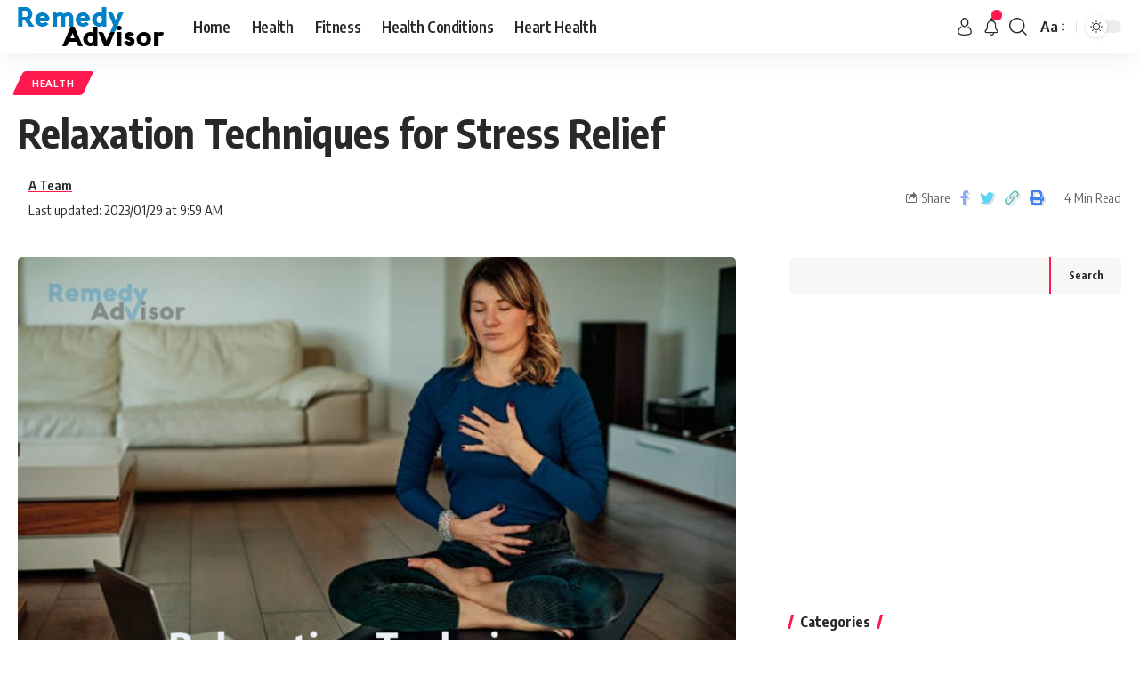

--- FILE ---
content_type: text/html; charset=UTF-8
request_url: https://www.remedyadvisor.com/relaxation-techniques-for-stress-relief/
body_size: 18749
content:
<!DOCTYPE html>
<html lang="en-US">
<head>
    <meta charset="UTF-8">
    <meta http-equiv="X-UA-Compatible" content="IE=edge">
    <meta name="viewport" content="width=device-width, initial-scale=1">
    <link rel="profile" href="https://gmpg.org/xfn/11">
	<title>Relaxation Techniques for Stress Relief &#8211; Remedy Advisor</title>
<meta name='robots' content='max-image-preview:large' />
<link rel="preconnect" href="https://fonts.gstatic.com" crossorigin><link rel="preload" as="style" onload="this.onload=null;this.rel='stylesheet'" id="rb-preload-gfonts" href="https://fonts.googleapis.com/css?family=Oxygen%3A400%2C700%7CEncode+Sans+Condensed%3A400%2C500%2C600%2C700%2C800&amp;display=swap" crossorigin><noscript><link rel="stylesheet" href="https://fonts.googleapis.com/css?family=Oxygen%3A400%2C700%7CEncode+Sans+Condensed%3A400%2C500%2C600%2C700%2C800&amp;display=swap"></noscript><link rel="alternate" type="application/rss+xml" title="Remedy Advisor &raquo; Feed" href="https://www.remedyadvisor.com/feed/" />
<link rel="alternate" type="application/rss+xml" title="Remedy Advisor &raquo; Comments Feed" href="https://www.remedyadvisor.com/comments/feed/" />
<link rel="alternate" title="oEmbed (JSON)" type="application/json+oembed" href="https://www.remedyadvisor.com/wp-json/oembed/1.0/embed?url=https%3A%2F%2Fwww.remedyadvisor.com%2Frelaxation-techniques-for-stress-relief%2F" />
<link rel="alternate" title="oEmbed (XML)" type="text/xml+oembed" href="https://www.remedyadvisor.com/wp-json/oembed/1.0/embed?url=https%3A%2F%2Fwww.remedyadvisor.com%2Frelaxation-techniques-for-stress-relief%2F&#038;format=xml" />
<script type="application/ld+json">{"@context":"https://schema.org","@type":"Organization","legalName":"Remedy Advisor","url":"https://www.remedyadvisor.com/"}</script>
		<!-- This site uses the Google Analytics by MonsterInsights plugin v8.19 - Using Analytics tracking - https://www.monsterinsights.com/ -->
		<!-- Note: MonsterInsights is not currently configured on this site. The site owner needs to authenticate with Google Analytics in the MonsterInsights settings panel. -->
					<!-- No tracking code set -->
				<!-- / Google Analytics by MonsterInsights -->
		<style id='wp-img-auto-sizes-contain-inline-css'>
img:is([sizes=auto i],[sizes^="auto," i]){contain-intrinsic-size:3000px 1500px}
/*# sourceURL=wp-img-auto-sizes-contain-inline-css */
</style>
<link rel='stylesheet' id='toolset_bootstrap_4-css' href='https://www.remedyadvisor.com/wp-content/plugins/types/vendor/toolset/toolset-common/res/lib/bootstrap4/css/bootstrap.min.css?ver=4.5.3' media='screen' />
<style id='wp-emoji-styles-inline-css'>

	img.wp-smiley, img.emoji {
		display: inline !important;
		border: none !important;
		box-shadow: none !important;
		height: 1em !important;
		width: 1em !important;
		margin: 0 0.07em !important;
		vertical-align: -0.1em !important;
		background: none !important;
		padding: 0 !important;
	}
/*# sourceURL=wp-emoji-styles-inline-css */
</style>
<link rel='stylesheet' id='wp-block-library-css' href='https://www.remedyadvisor.com/wp-includes/css/dist/block-library/style.min.css?ver=6.9' media='all' />
<style id='wp-block-heading-inline-css'>
h1:where(.wp-block-heading).has-background,h2:where(.wp-block-heading).has-background,h3:where(.wp-block-heading).has-background,h4:where(.wp-block-heading).has-background,h5:where(.wp-block-heading).has-background,h6:where(.wp-block-heading).has-background{padding:1.25em 2.375em}h1.has-text-align-left[style*=writing-mode]:where([style*=vertical-lr]),h1.has-text-align-right[style*=writing-mode]:where([style*=vertical-rl]),h2.has-text-align-left[style*=writing-mode]:where([style*=vertical-lr]),h2.has-text-align-right[style*=writing-mode]:where([style*=vertical-rl]),h3.has-text-align-left[style*=writing-mode]:where([style*=vertical-lr]),h3.has-text-align-right[style*=writing-mode]:where([style*=vertical-rl]),h4.has-text-align-left[style*=writing-mode]:where([style*=vertical-lr]),h4.has-text-align-right[style*=writing-mode]:where([style*=vertical-rl]),h5.has-text-align-left[style*=writing-mode]:where([style*=vertical-lr]),h5.has-text-align-right[style*=writing-mode]:where([style*=vertical-rl]),h6.has-text-align-left[style*=writing-mode]:where([style*=vertical-lr]),h6.has-text-align-right[style*=writing-mode]:where([style*=vertical-rl]){rotate:180deg}
/*# sourceURL=https://www.remedyadvisor.com/wp-includes/blocks/heading/style.min.css */
</style>
<style id='wp-block-latest-comments-inline-css'>
ol.wp-block-latest-comments{box-sizing:border-box;margin-left:0}:where(.wp-block-latest-comments:not([style*=line-height] .wp-block-latest-comments__comment)){line-height:1.1}:where(.wp-block-latest-comments:not([style*=line-height] .wp-block-latest-comments__comment-excerpt p)){line-height:1.8}.has-dates :where(.wp-block-latest-comments:not([style*=line-height])),.has-excerpts :where(.wp-block-latest-comments:not([style*=line-height])){line-height:1.5}.wp-block-latest-comments .wp-block-latest-comments{padding-left:0}.wp-block-latest-comments__comment{list-style:none;margin-bottom:1em}.has-avatars .wp-block-latest-comments__comment{list-style:none;min-height:2.25em}.has-avatars .wp-block-latest-comments__comment .wp-block-latest-comments__comment-excerpt,.has-avatars .wp-block-latest-comments__comment .wp-block-latest-comments__comment-meta{margin-left:3.25em}.wp-block-latest-comments__comment-excerpt p{font-size:.875em;margin:.36em 0 1.4em}.wp-block-latest-comments__comment-date{display:block;font-size:.75em}.wp-block-latest-comments .avatar,.wp-block-latest-comments__comment-avatar{border-radius:1.5em;display:block;float:left;height:2.5em;margin-right:.75em;width:2.5em}.wp-block-latest-comments[class*=-font-size] a,.wp-block-latest-comments[style*=font-size] a{font-size:inherit}
/*# sourceURL=https://www.remedyadvisor.com/wp-includes/blocks/latest-comments/style.min.css */
</style>
<style id='wp-block-search-inline-css'>
.wp-block-search__button{margin-left:10px;word-break:normal}.wp-block-search__button.has-icon{line-height:0}.wp-block-search__button svg{height:1.25em;min-height:24px;min-width:24px;width:1.25em;fill:currentColor;vertical-align:text-bottom}:where(.wp-block-search__button){border:1px solid #ccc;padding:6px 10px}.wp-block-search__inside-wrapper{display:flex;flex:auto;flex-wrap:nowrap;max-width:100%}.wp-block-search__label{width:100%}.wp-block-search.wp-block-search__button-only .wp-block-search__button{box-sizing:border-box;display:flex;flex-shrink:0;justify-content:center;margin-left:0;max-width:100%}.wp-block-search.wp-block-search__button-only .wp-block-search__inside-wrapper{min-width:0!important;transition-property:width}.wp-block-search.wp-block-search__button-only .wp-block-search__input{flex-basis:100%;transition-duration:.3s}.wp-block-search.wp-block-search__button-only.wp-block-search__searchfield-hidden,.wp-block-search.wp-block-search__button-only.wp-block-search__searchfield-hidden .wp-block-search__inside-wrapper{overflow:hidden}.wp-block-search.wp-block-search__button-only.wp-block-search__searchfield-hidden .wp-block-search__input{border-left-width:0!important;border-right-width:0!important;flex-basis:0;flex-grow:0;margin:0;min-width:0!important;padding-left:0!important;padding-right:0!important;width:0!important}:where(.wp-block-search__input){appearance:none;border:1px solid #949494;flex-grow:1;font-family:inherit;font-size:inherit;font-style:inherit;font-weight:inherit;letter-spacing:inherit;line-height:inherit;margin-left:0;margin-right:0;min-width:3rem;padding:8px;text-decoration:unset!important;text-transform:inherit}:where(.wp-block-search__button-inside .wp-block-search__inside-wrapper){background-color:#fff;border:1px solid #949494;box-sizing:border-box;padding:4px}:where(.wp-block-search__button-inside .wp-block-search__inside-wrapper) .wp-block-search__input{border:none;border-radius:0;padding:0 4px}:where(.wp-block-search__button-inside .wp-block-search__inside-wrapper) .wp-block-search__input:focus{outline:none}:where(.wp-block-search__button-inside .wp-block-search__inside-wrapper) :where(.wp-block-search__button){padding:4px 8px}.wp-block-search.aligncenter .wp-block-search__inside-wrapper{margin:auto}.wp-block[data-align=right] .wp-block-search.wp-block-search__button-only .wp-block-search__inside-wrapper{float:right}
/*# sourceURL=https://www.remedyadvisor.com/wp-includes/blocks/search/style.min.css */
</style>
<style id='wp-block-group-inline-css'>
.wp-block-group{box-sizing:border-box}:where(.wp-block-group.wp-block-group-is-layout-constrained){position:relative}
/*# sourceURL=https://www.remedyadvisor.com/wp-includes/blocks/group/style.min.css */
</style>
<style id='global-styles-inline-css'>
:root{--wp--preset--aspect-ratio--square: 1;--wp--preset--aspect-ratio--4-3: 4/3;--wp--preset--aspect-ratio--3-4: 3/4;--wp--preset--aspect-ratio--3-2: 3/2;--wp--preset--aspect-ratio--2-3: 2/3;--wp--preset--aspect-ratio--16-9: 16/9;--wp--preset--aspect-ratio--9-16: 9/16;--wp--preset--color--black: #000000;--wp--preset--color--cyan-bluish-gray: #abb8c3;--wp--preset--color--white: #ffffff;--wp--preset--color--pale-pink: #f78da7;--wp--preset--color--vivid-red: #cf2e2e;--wp--preset--color--luminous-vivid-orange: #ff6900;--wp--preset--color--luminous-vivid-amber: #fcb900;--wp--preset--color--light-green-cyan: #7bdcb5;--wp--preset--color--vivid-green-cyan: #00d084;--wp--preset--color--pale-cyan-blue: #8ed1fc;--wp--preset--color--vivid-cyan-blue: #0693e3;--wp--preset--color--vivid-purple: #9b51e0;--wp--preset--gradient--vivid-cyan-blue-to-vivid-purple: linear-gradient(135deg,rgb(6,147,227) 0%,rgb(155,81,224) 100%);--wp--preset--gradient--light-green-cyan-to-vivid-green-cyan: linear-gradient(135deg,rgb(122,220,180) 0%,rgb(0,208,130) 100%);--wp--preset--gradient--luminous-vivid-amber-to-luminous-vivid-orange: linear-gradient(135deg,rgb(252,185,0) 0%,rgb(255,105,0) 100%);--wp--preset--gradient--luminous-vivid-orange-to-vivid-red: linear-gradient(135deg,rgb(255,105,0) 0%,rgb(207,46,46) 100%);--wp--preset--gradient--very-light-gray-to-cyan-bluish-gray: linear-gradient(135deg,rgb(238,238,238) 0%,rgb(169,184,195) 100%);--wp--preset--gradient--cool-to-warm-spectrum: linear-gradient(135deg,rgb(74,234,220) 0%,rgb(151,120,209) 20%,rgb(207,42,186) 40%,rgb(238,44,130) 60%,rgb(251,105,98) 80%,rgb(254,248,76) 100%);--wp--preset--gradient--blush-light-purple: linear-gradient(135deg,rgb(255,206,236) 0%,rgb(152,150,240) 100%);--wp--preset--gradient--blush-bordeaux: linear-gradient(135deg,rgb(254,205,165) 0%,rgb(254,45,45) 50%,rgb(107,0,62) 100%);--wp--preset--gradient--luminous-dusk: linear-gradient(135deg,rgb(255,203,112) 0%,rgb(199,81,192) 50%,rgb(65,88,208) 100%);--wp--preset--gradient--pale-ocean: linear-gradient(135deg,rgb(255,245,203) 0%,rgb(182,227,212) 50%,rgb(51,167,181) 100%);--wp--preset--gradient--electric-grass: linear-gradient(135deg,rgb(202,248,128) 0%,rgb(113,206,126) 100%);--wp--preset--gradient--midnight: linear-gradient(135deg,rgb(2,3,129) 0%,rgb(40,116,252) 100%);--wp--preset--font-size--small: 13px;--wp--preset--font-size--medium: 20px;--wp--preset--font-size--large: 36px;--wp--preset--font-size--x-large: 42px;--wp--preset--spacing--20: 0.44rem;--wp--preset--spacing--30: 0.67rem;--wp--preset--spacing--40: 1rem;--wp--preset--spacing--50: 1.5rem;--wp--preset--spacing--60: 2.25rem;--wp--preset--spacing--70: 3.38rem;--wp--preset--spacing--80: 5.06rem;--wp--preset--shadow--natural: 6px 6px 9px rgba(0, 0, 0, 0.2);--wp--preset--shadow--deep: 12px 12px 50px rgba(0, 0, 0, 0.4);--wp--preset--shadow--sharp: 6px 6px 0px rgba(0, 0, 0, 0.2);--wp--preset--shadow--outlined: 6px 6px 0px -3px rgb(255, 255, 255), 6px 6px rgb(0, 0, 0);--wp--preset--shadow--crisp: 6px 6px 0px rgb(0, 0, 0);}:where(.is-layout-flex){gap: 0.5em;}:where(.is-layout-grid){gap: 0.5em;}body .is-layout-flex{display: flex;}.is-layout-flex{flex-wrap: wrap;align-items: center;}.is-layout-flex > :is(*, div){margin: 0;}body .is-layout-grid{display: grid;}.is-layout-grid > :is(*, div){margin: 0;}:where(.wp-block-columns.is-layout-flex){gap: 2em;}:where(.wp-block-columns.is-layout-grid){gap: 2em;}:where(.wp-block-post-template.is-layout-flex){gap: 1.25em;}:where(.wp-block-post-template.is-layout-grid){gap: 1.25em;}.has-black-color{color: var(--wp--preset--color--black) !important;}.has-cyan-bluish-gray-color{color: var(--wp--preset--color--cyan-bluish-gray) !important;}.has-white-color{color: var(--wp--preset--color--white) !important;}.has-pale-pink-color{color: var(--wp--preset--color--pale-pink) !important;}.has-vivid-red-color{color: var(--wp--preset--color--vivid-red) !important;}.has-luminous-vivid-orange-color{color: var(--wp--preset--color--luminous-vivid-orange) !important;}.has-luminous-vivid-amber-color{color: var(--wp--preset--color--luminous-vivid-amber) !important;}.has-light-green-cyan-color{color: var(--wp--preset--color--light-green-cyan) !important;}.has-vivid-green-cyan-color{color: var(--wp--preset--color--vivid-green-cyan) !important;}.has-pale-cyan-blue-color{color: var(--wp--preset--color--pale-cyan-blue) !important;}.has-vivid-cyan-blue-color{color: var(--wp--preset--color--vivid-cyan-blue) !important;}.has-vivid-purple-color{color: var(--wp--preset--color--vivid-purple) !important;}.has-black-background-color{background-color: var(--wp--preset--color--black) !important;}.has-cyan-bluish-gray-background-color{background-color: var(--wp--preset--color--cyan-bluish-gray) !important;}.has-white-background-color{background-color: var(--wp--preset--color--white) !important;}.has-pale-pink-background-color{background-color: var(--wp--preset--color--pale-pink) !important;}.has-vivid-red-background-color{background-color: var(--wp--preset--color--vivid-red) !important;}.has-luminous-vivid-orange-background-color{background-color: var(--wp--preset--color--luminous-vivid-orange) !important;}.has-luminous-vivid-amber-background-color{background-color: var(--wp--preset--color--luminous-vivid-amber) !important;}.has-light-green-cyan-background-color{background-color: var(--wp--preset--color--light-green-cyan) !important;}.has-vivid-green-cyan-background-color{background-color: var(--wp--preset--color--vivid-green-cyan) !important;}.has-pale-cyan-blue-background-color{background-color: var(--wp--preset--color--pale-cyan-blue) !important;}.has-vivid-cyan-blue-background-color{background-color: var(--wp--preset--color--vivid-cyan-blue) !important;}.has-vivid-purple-background-color{background-color: var(--wp--preset--color--vivid-purple) !important;}.has-black-border-color{border-color: var(--wp--preset--color--black) !important;}.has-cyan-bluish-gray-border-color{border-color: var(--wp--preset--color--cyan-bluish-gray) !important;}.has-white-border-color{border-color: var(--wp--preset--color--white) !important;}.has-pale-pink-border-color{border-color: var(--wp--preset--color--pale-pink) !important;}.has-vivid-red-border-color{border-color: var(--wp--preset--color--vivid-red) !important;}.has-luminous-vivid-orange-border-color{border-color: var(--wp--preset--color--luminous-vivid-orange) !important;}.has-luminous-vivid-amber-border-color{border-color: var(--wp--preset--color--luminous-vivid-amber) !important;}.has-light-green-cyan-border-color{border-color: var(--wp--preset--color--light-green-cyan) !important;}.has-vivid-green-cyan-border-color{border-color: var(--wp--preset--color--vivid-green-cyan) !important;}.has-pale-cyan-blue-border-color{border-color: var(--wp--preset--color--pale-cyan-blue) !important;}.has-vivid-cyan-blue-border-color{border-color: var(--wp--preset--color--vivid-cyan-blue) !important;}.has-vivid-purple-border-color{border-color: var(--wp--preset--color--vivid-purple) !important;}.has-vivid-cyan-blue-to-vivid-purple-gradient-background{background: var(--wp--preset--gradient--vivid-cyan-blue-to-vivid-purple) !important;}.has-light-green-cyan-to-vivid-green-cyan-gradient-background{background: var(--wp--preset--gradient--light-green-cyan-to-vivid-green-cyan) !important;}.has-luminous-vivid-amber-to-luminous-vivid-orange-gradient-background{background: var(--wp--preset--gradient--luminous-vivid-amber-to-luminous-vivid-orange) !important;}.has-luminous-vivid-orange-to-vivid-red-gradient-background{background: var(--wp--preset--gradient--luminous-vivid-orange-to-vivid-red) !important;}.has-very-light-gray-to-cyan-bluish-gray-gradient-background{background: var(--wp--preset--gradient--very-light-gray-to-cyan-bluish-gray) !important;}.has-cool-to-warm-spectrum-gradient-background{background: var(--wp--preset--gradient--cool-to-warm-spectrum) !important;}.has-blush-light-purple-gradient-background{background: var(--wp--preset--gradient--blush-light-purple) !important;}.has-blush-bordeaux-gradient-background{background: var(--wp--preset--gradient--blush-bordeaux) !important;}.has-luminous-dusk-gradient-background{background: var(--wp--preset--gradient--luminous-dusk) !important;}.has-pale-ocean-gradient-background{background: var(--wp--preset--gradient--pale-ocean) !important;}.has-electric-grass-gradient-background{background: var(--wp--preset--gradient--electric-grass) !important;}.has-midnight-gradient-background{background: var(--wp--preset--gradient--midnight) !important;}.has-small-font-size{font-size: var(--wp--preset--font-size--small) !important;}.has-medium-font-size{font-size: var(--wp--preset--font-size--medium) !important;}.has-large-font-size{font-size: var(--wp--preset--font-size--large) !important;}.has-x-large-font-size{font-size: var(--wp--preset--font-size--x-large) !important;}
/*# sourceURL=global-styles-inline-css */
</style>

<style id='classic-theme-styles-inline-css'>
/*! This file is auto-generated */
.wp-block-button__link{color:#fff;background-color:#32373c;border-radius:9999px;box-shadow:none;text-decoration:none;padding:calc(.667em + 2px) calc(1.333em + 2px);font-size:1.125em}.wp-block-file__button{background:#32373c;color:#fff;text-decoration:none}
/*# sourceURL=/wp-includes/css/classic-themes.min.css */
</style>
<link rel='stylesheet' id='mediaelement-css' href='https://www.remedyadvisor.com/wp-includes/js/mediaelement/mediaelementplayer-legacy.min.css?ver=4.2.17' media='all' />
<link rel='stylesheet' id='wp-mediaelement-css' href='https://www.remedyadvisor.com/wp-includes/js/mediaelement/wp-mediaelement.min.css?ver=6.9' media='all' />
<link rel='stylesheet' id='view_editor_gutenberg_frontend_assets-css' href='https://www.remedyadvisor.com/wp-content/plugins/wp-views/public/css/views-frontend.css?ver=3.6.5' media='all' />
<style id='view_editor_gutenberg_frontend_assets-inline-css'>
.wpv-sort-list-dropdown.wpv-sort-list-dropdown-style-default > span.wpv-sort-list,.wpv-sort-list-dropdown.wpv-sort-list-dropdown-style-default .wpv-sort-list-item {border-color: #cdcdcd;}.wpv-sort-list-dropdown.wpv-sort-list-dropdown-style-default .wpv-sort-list-item a {color: #444;background-color: #fff;}.wpv-sort-list-dropdown.wpv-sort-list-dropdown-style-default a:hover,.wpv-sort-list-dropdown.wpv-sort-list-dropdown-style-default a:focus {color: #000;background-color: #eee;}.wpv-sort-list-dropdown.wpv-sort-list-dropdown-style-default .wpv-sort-list-item.wpv-sort-list-current a {color: #000;background-color: #eee;}
.wpv-sort-list-dropdown.wpv-sort-list-dropdown-style-default > span.wpv-sort-list,.wpv-sort-list-dropdown.wpv-sort-list-dropdown-style-default .wpv-sort-list-item {border-color: #cdcdcd;}.wpv-sort-list-dropdown.wpv-sort-list-dropdown-style-default .wpv-sort-list-item a {color: #444;background-color: #fff;}.wpv-sort-list-dropdown.wpv-sort-list-dropdown-style-default a:hover,.wpv-sort-list-dropdown.wpv-sort-list-dropdown-style-default a:focus {color: #000;background-color: #eee;}.wpv-sort-list-dropdown.wpv-sort-list-dropdown-style-default .wpv-sort-list-item.wpv-sort-list-current a {color: #000;background-color: #eee;}.wpv-sort-list-dropdown.wpv-sort-list-dropdown-style-grey > span.wpv-sort-list,.wpv-sort-list-dropdown.wpv-sort-list-dropdown-style-grey .wpv-sort-list-item {border-color: #cdcdcd;}.wpv-sort-list-dropdown.wpv-sort-list-dropdown-style-grey .wpv-sort-list-item a {color: #444;background-color: #eeeeee;}.wpv-sort-list-dropdown.wpv-sort-list-dropdown-style-grey a:hover,.wpv-sort-list-dropdown.wpv-sort-list-dropdown-style-grey a:focus {color: #000;background-color: #e5e5e5;}.wpv-sort-list-dropdown.wpv-sort-list-dropdown-style-grey .wpv-sort-list-item.wpv-sort-list-current a {color: #000;background-color: #e5e5e5;}
.wpv-sort-list-dropdown.wpv-sort-list-dropdown-style-default > span.wpv-sort-list,.wpv-sort-list-dropdown.wpv-sort-list-dropdown-style-default .wpv-sort-list-item {border-color: #cdcdcd;}.wpv-sort-list-dropdown.wpv-sort-list-dropdown-style-default .wpv-sort-list-item a {color: #444;background-color: #fff;}.wpv-sort-list-dropdown.wpv-sort-list-dropdown-style-default a:hover,.wpv-sort-list-dropdown.wpv-sort-list-dropdown-style-default a:focus {color: #000;background-color: #eee;}.wpv-sort-list-dropdown.wpv-sort-list-dropdown-style-default .wpv-sort-list-item.wpv-sort-list-current a {color: #000;background-color: #eee;}.wpv-sort-list-dropdown.wpv-sort-list-dropdown-style-grey > span.wpv-sort-list,.wpv-sort-list-dropdown.wpv-sort-list-dropdown-style-grey .wpv-sort-list-item {border-color: #cdcdcd;}.wpv-sort-list-dropdown.wpv-sort-list-dropdown-style-grey .wpv-sort-list-item a {color: #444;background-color: #eeeeee;}.wpv-sort-list-dropdown.wpv-sort-list-dropdown-style-grey a:hover,.wpv-sort-list-dropdown.wpv-sort-list-dropdown-style-grey a:focus {color: #000;background-color: #e5e5e5;}.wpv-sort-list-dropdown.wpv-sort-list-dropdown-style-grey .wpv-sort-list-item.wpv-sort-list-current a {color: #000;background-color: #e5e5e5;}.wpv-sort-list-dropdown.wpv-sort-list-dropdown-style-blue > span.wpv-sort-list,.wpv-sort-list-dropdown.wpv-sort-list-dropdown-style-blue .wpv-sort-list-item {border-color: #0099cc;}.wpv-sort-list-dropdown.wpv-sort-list-dropdown-style-blue .wpv-sort-list-item a {color: #444;background-color: #cbddeb;}.wpv-sort-list-dropdown.wpv-sort-list-dropdown-style-blue a:hover,.wpv-sort-list-dropdown.wpv-sort-list-dropdown-style-blue a:focus {color: #000;background-color: #95bedd;}.wpv-sort-list-dropdown.wpv-sort-list-dropdown-style-blue .wpv-sort-list-item.wpv-sort-list-current a {color: #000;background-color: #95bedd;}
/*# sourceURL=view_editor_gutenberg_frontend_assets-inline-css */
</style>

<link rel='stylesheet' id='foxiz-main-css' href='https://www.remedyadvisor.com/wp-content/themes/health/assets/css/main.css?ver=1.7.0' media='all' />
<link rel='stylesheet' id='foxiz-print-css' href='https://www.remedyadvisor.com/wp-content/themes/health/assets/css/print.css?ver=1.7.0' media='all' />
<link rel='stylesheet' id='foxiz-style-css' href='https://www.remedyadvisor.com/wp-content/themes/health/style.css?ver=1.7.0' media='all' />
<style id='foxiz-style-inline-css'>
[data-theme="dark"].is-hd-4 {--nav-bg: #191c20;--nav-bg-from: #191c20;--nav-bg-to: #191c20;}[data-theme="dark"].is-hd-5, [data-theme="dark"].is-hd-5:not(.sticky-on) {--nav-bg: #191c20;--nav-bg-from: #191c20;--nav-bg-to: #191c20;}:root {--max-width-wo-sb : 860px;--hyperlink-line-color :var(--g-color);}.search-header:before { background-repeat : no-repeat;background-size : cover;background-attachment : scroll;background-position : center center;}[data-theme="dark"] .search-header:before { background-repeat : no-repeat;background-size : cover;background-attachment : scroll;background-position : center center;}.footer-has-bg { background-color : #88888812;}#amp-mobile-version-switcher { display: none; }
/*# sourceURL=foxiz-style-inline-css */
</style>
<script src="https://www.remedyadvisor.com/wp-content/plugins/wp-views/vendor/toolset/common-es/public/toolset-common-es-frontend.js?ver=164000" id="toolset-common-es-frontend-js"></script>
<script src="https://www.remedyadvisor.com/wp-includes/js/jquery/jquery.min.js?ver=3.7.1" id="jquery-core-js"></script>
<script src="https://www.remedyadvisor.com/wp-includes/js/jquery/jquery-migrate.min.js?ver=3.4.1" id="jquery-migrate-js"></script>
<script src="https://www.remedyadvisor.com/wp-content/themes/health/assets/js/highlight-share.js?ver=1" id="highlight-share-js"></script>
<link rel="https://api.w.org/" href="https://www.remedyadvisor.com/wp-json/" /><link rel="alternate" title="JSON" type="application/json" href="https://www.remedyadvisor.com/wp-json/wp/v2/posts/668" /><link rel="EditURI" type="application/rsd+xml" title="RSD" href="https://www.remedyadvisor.com/xmlrpc.php?rsd" />
<meta name="generator" content="WordPress 6.9" />
<link rel="canonical" href="https://www.remedyadvisor.com/relaxation-techniques-for-stress-relief/" />
<link rel='shortlink' href='https://www.remedyadvisor.com/?p=668' />
<meta name="generator" content="Elementor 3.15.3; features: e_dom_optimization, e_optimized_assets_loading, e_optimized_css_loading, additional_custom_breakpoints; settings: css_print_method-external, google_font-enabled, font_display-swap">
 <script> window.addEventListener("load",function(){ var c={script:false,link:false}; function ls(s) { if(!['script','link'].includes(s)||c[s]){return;}c[s]=true; var d=document,f=d.getElementsByTagName(s)[0],j=d.createElement(s); if(s==='script'){j.async=true;j.src='https://www.remedyadvisor.com/wp-content/plugins/wp-views/vendor/toolset/blocks/public/js/frontend.js?v=1.6.4';}else{ j.rel='stylesheet';j.href='https://www.remedyadvisor.com/wp-content/plugins/wp-views/vendor/toolset/blocks/public/css/style.css?v=1.6.4';} f.parentNode.insertBefore(j, f); }; function ex(){ls('script');ls('link')} window.addEventListener("scroll", ex, {once: true}); if (('IntersectionObserver' in window) && ('IntersectionObserverEntry' in window) && ('intersectionRatio' in window.IntersectionObserverEntry.prototype)) { var i = 0, fb = document.querySelectorAll("[class^='tb-']"), o = new IntersectionObserver(es => { es.forEach(e => { o.unobserve(e.target); if (e.intersectionRatio > 0) { ex();o.disconnect();}else{ i++;if(fb.length>i){o.observe(fb[i])}} }) }); if (fb.length) { o.observe(fb[i]) } } }) </script>
	<noscript>
		<link rel="stylesheet" href="https://www.remedyadvisor.com/wp-content/plugins/wp-views/vendor/toolset/blocks/public/css/style.css">
	</noscript><script type="application/ld+json">{"@context":"https://schema.org","@type":"WebSite","@id":"https://www.remedyadvisor.com/#website","url":"https://www.remedyadvisor.com/","name":"Remedy Advisor","potentialAction":{"@type":"SearchAction","target":"https://www.remedyadvisor.com/?s={search_term_string}","query-input":"required name=search_term_string"}}</script>
            <meta property="og:title" content="Relaxation Techniques for Stress Relief"/>
            <meta property="og:url" content="https://www.remedyadvisor.com/relaxation-techniques-for-stress-relief/"/>
            <meta property="og:site_name" content="Remedy Advisor"/>
			                <meta property="og:image" content="https://www.remedyadvisor.com/wp-content/uploads/2023/01/Relaxation-Techniques-for-Stress-Relief.jpg"/>
						                <meta property="og:type" content="article"/>
                <meta property="article:published_time" content="2023-01-29T09:58:18+00:00"/>
                <meta property="article:modified_time" content="2023-01-29T09:59:38+00:00"/>
                <meta name="author" content="A Team"/>
                <meta name="twitter:card" content="summary_large_image"/>
                <meta name="twitter:creator" content="@Remedy Advisor"/>
                <meta name="twitter:label1" content="Written by"/>
                <meta name="twitter:data1" content="A Team"/>
				                <meta name="twitter:label2" content="Est. reading time"/>
                <meta name="twitter:data2" content="4 minutes"/>
			<link rel="icon" href="https://www.remedyadvisor.com/wp-content/uploads/2023/01/cropped-favicon-32x32.png" sizes="32x32" />
<link rel="icon" href="https://www.remedyadvisor.com/wp-content/uploads/2023/01/cropped-favicon-192x192.png" sizes="192x192" />
<link rel="apple-touch-icon" href="https://www.remedyadvisor.com/wp-content/uploads/2023/01/cropped-favicon-180x180.png" />
<meta name="msapplication-TileImage" content="https://www.remedyadvisor.com/wp-content/uploads/2023/01/cropped-favicon-270x270.png" />
	<script async src="https://pagead2.googlesyndication.com/pagead/js/adsbygoogle.js?client=ca-pub-2869309549140691"
     crossorigin="anonymous"></script>
</head>
<body class="wp-singular post-template-default single single-post postid-668 single-format-standard wp-embed-responsive wp-theme-health elementor-default elementor-kit-53 menu-ani-1 hover-ani-1 is-rm-1 is-hd-1 is-standard-1 is-backtop none-m-backtop sync-bookmarks" data-theme="default">
<div class="site-outer">
	        <header id="site-header" class="header-wrap rb-section header-set-1 header-1 header-wrapper style-shadow has-quick-menu">
			        <div class="reading-indicator"><span id="reading-progress"></span></div>
		            <div id="navbar-outer" class="navbar-outer">
                <div id="sticky-holder" class="sticky-holder">
                    <div class="navbar-wrap">
                        <div class="rb-container edge-padding">
                            <div class="navbar-inner">
                                <div class="navbar-left">
									        <div class="logo-wrap is-image-logo site-branding">
            <a href="https://www.remedyadvisor.com/" class="logo" title="Remedy Advisor">
				<img class="logo-default" height="44" width="165" src="https://www.remedyadvisor.com/wp-content/uploads/2023/01/remedy-advisor-logo.png" alt="Remedy Advisor">            </a>
        </div>
		        <nav id="site-navigation" class="main-menu-wrap" aria-label="main menu"><ul id="menu-main-1" class="main-menu rb-menu large-menu" itemscope itemtype="https://www.schema.org/SiteNavigationElement"><li class="menu-item menu-item-type-custom menu-item-object-custom menu-item-home menu-item-253"><a href="https://www.remedyadvisor.com/"><span>Home</span></a></li>
<li class="menu-item menu-item-type-taxonomy menu-item-object-category current-post-ancestor current-menu-parent current-post-parent menu-item-1514"><a href="https://www.remedyadvisor.com/category/health/"><span>Health</span></a></li>
<li class="menu-item menu-item-type-taxonomy menu-item-object-category menu-item-254"><a href="https://www.remedyadvisor.com/category/fitness/"><span>Fitness</span></a></li>
<li class="menu-item menu-item-type-custom menu-item-object-custom menu-item-255"><a href="https://www.remedyadvisor.com/health-conditions/"><span>Health Conditions</span></a></li>
<li class="menu-item menu-item-type-taxonomy menu-item-object-category menu-item-1714"><a href="https://www.remedyadvisor.com/category/heart-health/"><span>Heart Health</span></a></li>
</ul></nav>
		                                </div>
                                <div class="navbar-right">
									        <div class="wnav-holder widget-h-login header-dropdown-outer">
							                    <a href="https://www.remedyadvisor.com/wp-login.php?redirect_to=https%3A%2F%2Fwww.remedyadvisor.com%2Frelaxation-techniques-for-stress-relief" class="login-toggle is-login header-element" data-title="Sign In"><svg class="svg-icon svg-user" aria-hidden="true" role="img" focusable="false" xmlns="http://www.w3.org/2000/svg" viewBox="0 0 456.368 456.368"><path fill="currentColor" d="M324.194,220.526c-6.172,7.772-13.106,14.947-21.07,21.423c45.459,26.076,76.149,75.1,76.149,131.158 c0,30.29-66.367,54.018-151.09,54.018s-151.09-23.728-151.09-54.018c0-56.058,30.69-105.082,76.149-131.158 c-7.963-6.476-14.897-13.65-21.07-21.423c-50.624,31.969-84.322,88.41-84.322,152.581c0,19.439,10.644,46.53,61.355,65.201 c31.632,11.647,73.886,18.06,118.979,18.06c45.093,0,87.347-6.413,118.979-18.06c50.71-18.671,61.355-45.762,61.355-65.201 C408.516,308.936,374.818,252.495,324.194,220.526z" /><path fill="currentColor" d="M228.182,239.795c56.833,0,100.597-54.936,100.597-119.897C328.779,54.907,284.993,0,228.182,0 c-56.833,0-100.597,54.936-100.597,119.897C127.585,184.888,171.372,239.795,228.182,239.795z M228.182,29.243 c39.344,0,71.354,40.667,71.354,90.654s-32.01,90.654-71.354,90.654s-71.354-40.667-71.354-90.654S188.838,29.243,228.182,29.243 z" /></svg></a>
							        </div>
	        <div class="wnav-holder header-dropdown-outer">
            <a href="#" class="dropdown-trigger notification-icon" data-notification="2461">
                <span class="notification-icon-inner" data-title="Notification">
                                            <i class="rbi rbi-notification wnav-icon"></i>
                                        <span class="notification-info"></span>
                </span>
            </a>
            <div class="header-dropdown notification-dropdown">
                <div class="notification-popup">
                    <div class="notification-header">
                        <span class="h4">Notification</span>
						                            <a class="notification-url meta-text" href="#">Show More                                <i class="rbi rbi-cright"></i></a>
						                    </div>
                    <div class="notification-content">
                        <div class="scroll-holder">
                            <div class="notification-bookmark"></div>
                            <div class="notification-latest">
                                <span class="h5 notification-content-title"><i class="rbi rbi-clock"></i>Latest News</span>
								<div id="uid_notification" class="block-wrap block-small block-list block-list-small-2 short-pagination rb-columns rb-col-1 p-middle"><div class="block-inner">        <div class="p-wrap p-small p-list-small-2" data-pid="2461">
			            <div class="feat-holder">        <div class="p-featured ratio-v1">
			        <a class="p-flink" href="https://www.remedyadvisor.com/best-herbs-for-anemia/" title="Best herbs for Anemia">
			<img width="150" height="150" src="https://www.remedyadvisor.com/wp-content/uploads/2024/10/Best-herbs-for-Anemia-150x150.webp" class="featured-img wp-post-image" alt="" loading="lazy" decoding="async" />        </a>
		        </div>
	</div>
		        <div class="p-content">
			<h5 class="entry-title">        <a class="p-url" href="https://www.remedyadvisor.com/best-herbs-for-anemia/" rel="bookmark">Best herbs for Anemia</a></h5>            <div class="p-meta">
                <div class="meta-inner is-meta">
					                <span class="meta-el meta-category meta-bold">
					                        <a class="category-10" href="https://www.remedyadvisor.com/category/herbs/">Herbs</a>
									</span>
			                </div>
				            </div>
		        </div>
		        </div>
	        <div class="p-wrap p-small p-list-small-2" data-pid="2455">
			            <div class="feat-holder">        <div class="p-featured ratio-v1">
			        <a class="p-flink" href="https://www.remedyadvisor.com/science-backed-health-benefits-of-olosapo-couepia-polyandra/" title="Science backed health benefits of Olosapo (Couepia Polyandra)">
			<img width="150" height="150" src="https://www.remedyadvisor.com/wp-content/uploads/2024/08/Science-backed-health-benefits-of-Olosapo-Couepia-Polyandra-150x150.webp" class="featured-img wp-post-image" alt="" loading="lazy" decoding="async" />        </a>
		        </div>
	</div>
		        <div class="p-content">
			<h5 class="entry-title">        <a class="p-url" href="https://www.remedyadvisor.com/science-backed-health-benefits-of-olosapo-couepia-polyandra/" rel="bookmark">Science backed health benefits of Olosapo (Couepia Polyandra)</a></h5>            <div class="p-meta">
                <div class="meta-inner is-meta">
					                <span class="meta-el meta-category meta-bold">
					                        <a class="category-6" href="https://www.remedyadvisor.com/category/fruits-and-vegetables/">Fruits and Vegetables</a>
									</span>
			                </div>
				            </div>
		        </div>
		        </div>
	        <div class="p-wrap p-small p-list-small-2" data-pid="2448">
			            <div class="feat-holder">        <div class="p-featured ratio-v1">
			        <a class="p-flink" href="https://www.remedyadvisor.com/science-backed-health-benefits-of-cucamelon-melothria-scabra/" title="Science backed health benefits of Cucamelon (Melothria scabra)">
			<img width="150" height="150" src="https://www.remedyadvisor.com/wp-content/uploads/2024/07/Science-backed-health-benefits-of-Cucamelon-Melothria-scabra-150x150.webp" class="featured-img wp-post-image" alt="" loading="lazy" decoding="async" />        </a>
		        </div>
	</div>
		        <div class="p-content">
			<h5 class="entry-title">        <a class="p-url" href="https://www.remedyadvisor.com/science-backed-health-benefits-of-cucamelon-melothria-scabra/" rel="bookmark">Science backed health benefits of Cucamelon (Melothria scabra)</a></h5>            <div class="p-meta">
                <div class="meta-inner is-meta">
					                <span class="meta-el meta-category meta-bold">
					                        <a class="category-6" href="https://www.remedyadvisor.com/category/fruits-and-vegetables/">Fruits and Vegetables</a>
									</span>
			                </div>
				            </div>
		        </div>
		        </div>
	        <div class="p-wrap p-small p-list-small-2" data-pid="2440">
			            <div class="feat-holder">        <div class="p-featured ratio-v1">
			        <a class="p-flink" href="https://www.remedyadvisor.com/science-backed-health-benefits-of-water-chestnut-eleocharis-dulcis/" title="Science backed health benefits of Water chestnut (Eleocharis dulcis)">
			<img width="150" height="150" src="https://www.remedyadvisor.com/wp-content/uploads/2024/07/Science-backed-health-benefits-of-Water-chestnut-Eleocharis-dulcis-150x150.webp" class="featured-img wp-post-image" alt="" loading="lazy" decoding="async" />        </a>
		        </div>
	</div>
		        <div class="p-content">
			<h5 class="entry-title">        <a class="p-url" href="https://www.remedyadvisor.com/science-backed-health-benefits-of-water-chestnut-eleocharis-dulcis/" rel="bookmark">Science backed health benefits of Water chestnut (Eleocharis dulcis)</a></h5>            <div class="p-meta">
                <div class="meta-inner is-meta">
					                <span class="meta-el meta-category meta-bold">
					                        <a class="category-6" href="https://www.remedyadvisor.com/category/fruits-and-vegetables/">Fruits and Vegetables</a>
									</span>
			                </div>
				            </div>
		        </div>
		        </div>
	        <div class="p-wrap p-small p-list-small-2" data-pid="2429">
			            <div class="feat-holder">        <div class="p-featured ratio-v1">
			        <a class="p-flink" href="https://www.remedyadvisor.com/science-backed-health-benefits-of-cherry-pepper/" title="Science backed health benefits of Cherry Pepper">
			<img width="150" height="150" src="https://www.remedyadvisor.com/wp-content/uploads/2024/07/Science-backed-health-benefits-of-Cherry-Pepper1-150x150.webp" class="featured-img wp-post-image" alt="" loading="lazy" decoding="async" />        </a>
		        </div>
	</div>
		        <div class="p-content">
			<h5 class="entry-title">        <a class="p-url" href="https://www.remedyadvisor.com/science-backed-health-benefits-of-cherry-pepper/" rel="bookmark">Science backed health benefits of Cherry Pepper</a></h5>            <div class="p-meta">
                <div class="meta-inner is-meta">
					                <span class="meta-el meta-category meta-bold">
					                        <a class="category-6" href="https://www.remedyadvisor.com/category/fruits-and-vegetables/">Fruits and Vegetables</a>
									</span>
			                </div>
				            </div>
		        </div>
		        </div>
	</div>        <div class="pagination-wrap pagination-infinite">
            <div class="infinite-trigger"><i class="rb-loader"></i></div>
        </div>
		</div>                            </div>
                        </div>
                    </div>
                </div>
            </div>
        </div>
	        <div class="wnav-holder w-header-search header-dropdown-outer">
            <a href="#" data-title="Search" class="icon-holder header-element search-btn search-trigger">
				<i class="rbi rbi-search wnav-icon"></i>	                        </a>
			<div class="header-dropdown">
                    <div class="header-search-form">
						        <form method="get" action="https://www.remedyadvisor.com/" class="rb-search-form">
            <div class="search-form-inner">
				                    <span class="search-icon"><i class="rbi rbi-search"></i></span>
				                <span class="search-text"><input type="text" class="field" placeholder="Search and hit enter..." value="" name="s"/></span>
                <span class="rb-search-submit"><input type="submit" value="Search"/>                        <i class="rbi rbi-cright"></i></span>
            </div>
        </form>
							                    </div>
                </div>
			        </div>
		        <div class="wnav-holder font-resizer">
            <a href="#" class="font-resizer-trigger" data-title="Resizer"><strong>Aa</strong></a>
        </div>
		        <div class="dark-mode-toggle-wrap">
            <div class="dark-mode-toggle">
                <span class="dark-mode-slide">
                    <i class="dark-mode-slide-btn mode-icon-dark" data-title="Switch to Light"><svg class="svg-icon svg-mode-dark" aria-hidden="true" role="img" focusable="false" xmlns="http://www.w3.org/2000/svg" viewBox="0 0 512 512"><path fill="currentColor" d="M507.681,209.011c-1.297-6.991-7.324-12.111-14.433-12.262c-7.104-0.122-13.347,4.711-14.936,11.643 c-15.26,66.497-73.643,112.94-141.978,112.94c-80.321,0-145.667-65.346-145.667-145.666c0-68.335,46.443-126.718,112.942-141.976 c6.93-1.59,11.791-7.826,11.643-14.934c-0.149-7.108-5.269-13.136-12.259-14.434C287.546,1.454,271.735,0,256,0 C187.62,0,123.333,26.629,74.98,74.981C26.628,123.333,0,187.62,0,256s26.628,132.667,74.98,181.019 C123.333,485.371,187.62,512,256,512s132.667-26.629,181.02-74.981C485.372,388.667,512,324.38,512,256 C512,240.278,510.546,224.469,507.681,209.011z" /></svg></i>
                    <i class="dark-mode-slide-btn mode-icon-default" data-title="Switch to Dark"><svg class="svg-icon svg-mode-light" aria-hidden="true" role="img" focusable="false" xmlns="http://www.w3.org/2000/svg" viewBox="0 0 232.447 232.447"><path fill="currentColor" d="M116.211,194.8c-4.143,0-7.5,3.357-7.5,7.5v22.643c0,4.143,3.357,7.5,7.5,7.5s7.5-3.357,7.5-7.5V202.3 C123.711,198.157,120.354,194.8,116.211,194.8z" /><path fill="currentColor" d="M116.211,37.645c4.143,0,7.5-3.357,7.5-7.5V7.505c0-4.143-3.357-7.5-7.5-7.5s-7.5,3.357-7.5,7.5v22.641 C108.711,34.288,112.068,37.645,116.211,37.645z" /><path fill="currentColor" d="M50.054,171.78l-16.016,16.008c-2.93,2.929-2.931,7.677-0.003,10.606c1.465,1.466,3.385,2.198,5.305,2.198 c1.919,0,3.838-0.731,5.302-2.195l16.016-16.008c2.93-2.929,2.931-7.677,0.003-10.606C57.731,168.852,52.982,168.851,50.054,171.78 z" /><path fill="currentColor" d="M177.083,62.852c1.919,0,3.838-0.731,5.302-2.195L198.4,44.649c2.93-2.929,2.931-7.677,0.003-10.606 c-2.93-2.932-7.679-2.931-10.607-0.003l-16.016,16.008c-2.93,2.929-2.931,7.677-0.003,10.607 C173.243,62.12,175.163,62.852,177.083,62.852z" /><path fill="currentColor" d="M37.645,116.224c0-4.143-3.357-7.5-7.5-7.5H7.5c-4.143,0-7.5,3.357-7.5,7.5s3.357,7.5,7.5,7.5h22.645 C34.287,123.724,37.645,120.366,37.645,116.224z" /><path fill="currentColor" d="M224.947,108.724h-22.652c-4.143,0-7.5,3.357-7.5,7.5s3.357,7.5,7.5,7.5h22.652c4.143,0,7.5-3.357,7.5-7.5 S229.09,108.724,224.947,108.724z" /><path fill="currentColor" d="M50.052,60.655c1.465,1.465,3.384,2.197,5.304,2.197c1.919,0,3.839-0.732,5.303-2.196c2.93-2.929,2.93-7.678,0.001-10.606 L44.652,34.042c-2.93-2.93-7.679-2.929-10.606-0.001c-2.93,2.929-2.93,7.678-0.001,10.606L50.052,60.655z" /><path fill="currentColor" d="M182.395,171.782c-2.93-2.929-7.679-2.93-10.606-0.001c-2.93,2.929-2.93,7.678-0.001,10.607l16.007,16.008 c1.465,1.465,3.384,2.197,5.304,2.197c1.919,0,3.839-0.732,5.303-2.196c2.93-2.929,2.93-7.678,0.001-10.607L182.395,171.782z" /><path fill="currentColor" d="M116.22,48.7c-37.232,0-67.523,30.291-67.523,67.523s30.291,67.523,67.523,67.523s67.522-30.291,67.522-67.523 S153.452,48.7,116.22,48.7z M116.22,168.747c-28.962,0-52.523-23.561-52.523-52.523S87.258,63.7,116.22,63.7 c28.961,0,52.522,23.562,52.522,52.523S145.181,168.747,116.22,168.747z" /></svg></i>
                </span>
            </div>
        </div>
		                                </div>
                            </div>
                        </div>
                    </div>
					        <div id="header-mobile" class="header-mobile">
            <div class="header-mobile-wrap">
				        <div class="mbnav edge-padding">
            <div class="navbar-left">
                <div class="mobile-toggle-wrap">
					                        <a href="#" class="mobile-menu-trigger">        <span class="burger-icon"><span></span><span></span><span></span></span>
	</a>
					                </div>
				        <div class="logo-wrap mobile-logo-wrap is-image-logo site-branding">
            <a href="https://www.remedyadvisor.com/" class="logo" title="Remedy Advisor">
				<img class="logo-default" height="44" width="165" src="https://www.remedyadvisor.com/wp-content/uploads/2023/01/remedy-advisor-logo.png" alt="Remedy Advisor">            </a>
        </div>
		            </div>
            <div class="navbar-right">
						            <a href="#" class="mobile-menu-trigger mobile-search-icon"><i class="rbi rbi-search"></i></a>
			        <div class="wnav-holder font-resizer">
            <a href="#" class="font-resizer-trigger" data-title="Resizer"><strong>Aa</strong></a>
        </div>
		        <div class="dark-mode-toggle-wrap">
            <div class="dark-mode-toggle">
                <span class="dark-mode-slide">
                    <i class="dark-mode-slide-btn mode-icon-dark" data-title="Switch to Light"><svg class="svg-icon svg-mode-dark" aria-hidden="true" role="img" focusable="false" xmlns="http://www.w3.org/2000/svg" viewBox="0 0 512 512"><path fill="currentColor" d="M507.681,209.011c-1.297-6.991-7.324-12.111-14.433-12.262c-7.104-0.122-13.347,4.711-14.936,11.643 c-15.26,66.497-73.643,112.94-141.978,112.94c-80.321,0-145.667-65.346-145.667-145.666c0-68.335,46.443-126.718,112.942-141.976 c6.93-1.59,11.791-7.826,11.643-14.934c-0.149-7.108-5.269-13.136-12.259-14.434C287.546,1.454,271.735,0,256,0 C187.62,0,123.333,26.629,74.98,74.981C26.628,123.333,0,187.62,0,256s26.628,132.667,74.98,181.019 C123.333,485.371,187.62,512,256,512s132.667-26.629,181.02-74.981C485.372,388.667,512,324.38,512,256 C512,240.278,510.546,224.469,507.681,209.011z" /></svg></i>
                    <i class="dark-mode-slide-btn mode-icon-default" data-title="Switch to Dark"><svg class="svg-icon svg-mode-light" aria-hidden="true" role="img" focusable="false" xmlns="http://www.w3.org/2000/svg" viewBox="0 0 232.447 232.447"><path fill="currentColor" d="M116.211,194.8c-4.143,0-7.5,3.357-7.5,7.5v22.643c0,4.143,3.357,7.5,7.5,7.5s7.5-3.357,7.5-7.5V202.3 C123.711,198.157,120.354,194.8,116.211,194.8z" /><path fill="currentColor" d="M116.211,37.645c4.143,0,7.5-3.357,7.5-7.5V7.505c0-4.143-3.357-7.5-7.5-7.5s-7.5,3.357-7.5,7.5v22.641 C108.711,34.288,112.068,37.645,116.211,37.645z" /><path fill="currentColor" d="M50.054,171.78l-16.016,16.008c-2.93,2.929-2.931,7.677-0.003,10.606c1.465,1.466,3.385,2.198,5.305,2.198 c1.919,0,3.838-0.731,5.302-2.195l16.016-16.008c2.93-2.929,2.931-7.677,0.003-10.606C57.731,168.852,52.982,168.851,50.054,171.78 z" /><path fill="currentColor" d="M177.083,62.852c1.919,0,3.838-0.731,5.302-2.195L198.4,44.649c2.93-2.929,2.931-7.677,0.003-10.606 c-2.93-2.932-7.679-2.931-10.607-0.003l-16.016,16.008c-2.93,2.929-2.931,7.677-0.003,10.607 C173.243,62.12,175.163,62.852,177.083,62.852z" /><path fill="currentColor" d="M37.645,116.224c0-4.143-3.357-7.5-7.5-7.5H7.5c-4.143,0-7.5,3.357-7.5,7.5s3.357,7.5,7.5,7.5h22.645 C34.287,123.724,37.645,120.366,37.645,116.224z" /><path fill="currentColor" d="M224.947,108.724h-22.652c-4.143,0-7.5,3.357-7.5,7.5s3.357,7.5,7.5,7.5h22.652c4.143,0,7.5-3.357,7.5-7.5 S229.09,108.724,224.947,108.724z" /><path fill="currentColor" d="M50.052,60.655c1.465,1.465,3.384,2.197,5.304,2.197c1.919,0,3.839-0.732,5.303-2.196c2.93-2.929,2.93-7.678,0.001-10.606 L44.652,34.042c-2.93-2.93-7.679-2.929-10.606-0.001c-2.93,2.929-2.93,7.678-0.001,10.606L50.052,60.655z" /><path fill="currentColor" d="M182.395,171.782c-2.93-2.929-7.679-2.93-10.606-0.001c-2.93,2.929-2.93,7.678-0.001,10.607l16.007,16.008 c1.465,1.465,3.384,2.197,5.304,2.197c1.919,0,3.839-0.732,5.303-2.196c2.93-2.929,2.93-7.678,0.001-10.607L182.395,171.782z" /><path fill="currentColor" d="M116.22,48.7c-37.232,0-67.523,30.291-67.523,67.523s30.291,67.523,67.523,67.523s67.522-30.291,67.522-67.523 S153.452,48.7,116.22,48.7z M116.22,168.747c-28.962,0-52.523-23.561-52.523-52.523S87.258,63.7,116.22,63.7 c28.961,0,52.522,23.562,52.522,52.523S145.181,168.747,116.22,168.747z" /></svg></i>
                </span>
            </div>
        </div>
		            </div>
        </div>
	<div class="mobile-qview"><ul id="menu-main-2" class="mobile-qview-inner"><li class="menu-item menu-item-type-custom menu-item-object-custom menu-item-home menu-item-253"><a href="https://www.remedyadvisor.com/"><span>Home</span></a></li>
<li class="menu-item menu-item-type-taxonomy menu-item-object-category current-post-ancestor current-menu-parent current-post-parent menu-item-1514"><a href="https://www.remedyadvisor.com/category/health/"><span>Health</span></a></li>
<li class="menu-item menu-item-type-taxonomy menu-item-object-category menu-item-254"><a href="https://www.remedyadvisor.com/category/fitness/"><span>Fitness</span></a></li>
<li class="menu-item menu-item-type-custom menu-item-object-custom menu-item-255"><a href="https://www.remedyadvisor.com/health-conditions/"><span>Health Conditions</span></a></li>
<li class="menu-item menu-item-type-taxonomy menu-item-object-category menu-item-1714"><a href="https://www.remedyadvisor.com/category/heart-health/"><span>Heart Health</span></a></li>
</ul></div>            </div>
			        <div class="mobile-collapse">
            <div class="mobile-collapse-holder">
                <div class="mobile-collapse-inner">
					                        <div class="mobile-search-form edge-padding">        <div class="header-search-form">
			                <span class="h5">Search</span>
			        <form method="get" action="https://www.remedyadvisor.com/" class="rb-search-form">
            <div class="search-form-inner">
				                    <span class="search-icon"><i class="rbi rbi-search"></i></span>
				                <span class="search-text"><input type="text" class="field" placeholder="Search and hit enter..." value="" name="s"/></span>
                <span class="rb-search-submit"><input type="submit" value="Search"/>                        <i class="rbi rbi-cright"></i></span>
            </div>
        </form>
	        </div>
		</div>
					                    <nav class="mobile-menu-wrap edge-padding">
						<ul id="mobile-menu" class="mobile-menu"><li class="menu-item menu-item-type-custom menu-item-object-custom menu-item-home menu-item-253"><a href="https://www.remedyadvisor.com/"><span>Home</span></a></li>
<li class="menu-item menu-item-type-taxonomy menu-item-object-category current-post-ancestor current-menu-parent current-post-parent menu-item-1514"><a href="https://www.remedyadvisor.com/category/health/"><span>Health</span></a></li>
<li class="menu-item menu-item-type-taxonomy menu-item-object-category menu-item-254"><a href="https://www.remedyadvisor.com/category/fitness/"><span>Fitness</span></a></li>
<li class="menu-item menu-item-type-custom menu-item-object-custom menu-item-255"><a href="https://www.remedyadvisor.com/health-conditions/"><span>Health Conditions</span></a></li>
<li class="menu-item menu-item-type-taxonomy menu-item-object-category menu-item-1714"><a href="https://www.remedyadvisor.com/category/heart-health/"><span>Heart Health</span></a></li>
</ul>                    </nav>
                    <div class="mobile-collapse-sections edge-padding">
						                            <div class="mobile-social-list">
                                <span class="mobile-social-list-title h6">Follow US</span>
								<a class="social-link-facebook" data-title="Facebook" href="#" target="_blank" rel="noopener nofollow"><i class="rbi rbi-facebook"></i></a><a class="social-link-twitter" data-title="Twitter" href="#" target="_blank" rel="noopener nofollow"><i class="rbi rbi-twitter"></i></a><a class="social-link-youtube" data-title="YouTube" href="#" target="_blank" rel="noopener nofollow"><i class="rbi rbi-youtube"></i></a>                            </div>
						                    </div>
					                </div>
            </div>
        </div>
	        </div>
	                </div>
            </div>
			        </header>
		    <div class="site-wrap">        <div class="single-standard-1 is-sidebar-right optimal-line-length">
            <div class="rb-container edge-padding">
				<article id="post-668" class="post-668 post type-post status-publish format-standard has-post-thumbnail category-health" itemscope itemtype="https://schema.org/Article">                <header class="single-header">
					        <div class="s-cats ecat-bg-1 ecat-size-big">
			<div class="p-categories"><a class="p-category category-id-2" href="https://www.remedyadvisor.com/category/health/" rel="category">Health</a></div>        </div>
	<h1 class="s-title fw-headline" itemprop="headline">Relaxation Techniques for Stress Relief</h1>        <div class="single-meta">
			                <div class="smeta-in">
					        <a class="meta-el meta-avatar" href="https://www.remedyadvisor.com/author/a-team/"></a>
		                    <div class="smeta-sec">
						                            <div class="smeta-bottom meta-text">
                                <time class="updated-date" datetime="2023-01-29T09:59:38+00:00">Last updated: 2023/01/29 at 9:59 AM</time>
                            </div>
						                        <div class="p-meta">
                            <div class="meta-inner is-meta">
								<span class="meta-el meta-author">
		        <a href="https://www.remedyadvisor.com/author/a-team/">A Team</a>
		        </span>
		                            </div>
                        </div>
                    </div>
                </div>
			            <div class="smeta-extra">
				        <div class="t-shared-sec tooltips-n has-read-meta is-color">
            <div class="t-shared-header is-meta">
                <i class="rbi rbi-share"></i><span class="share-label">Share</span>
            </div>
            <div class="effect-fadeout">            <a class="share-action share-trigger icon-facebook" href="https://www.facebook.com/sharer.php?u=https%3A%2F%2Fwww.remedyadvisor.com%2Frelaxation-techniques-for-stress-relief%2F" data-title="Facebook" rel="nofollow"><i class="rbi rbi-facebook"></i></a>
		        <a class="share-action share-trigger icon-twitter" href="https://twitter.com/intent/tweet?text=Relaxation+Techniques+for+Stress+Relief&amp;url=https%3A%2F%2Fwww.remedyadvisor.com%2Frelaxation-techniques-for-stress-relief%2F&amp;via=Remedy+Advisor" data-title="Twitter" rel="nofollow">
            <i class="rbi rbi-twitter"></i></a>            <a class="share-action live-tooltip icon-copy copy-trigger" href="#" data-copied="Copied!" data-link="https://www.remedyadvisor.com/relaxation-techniques-for-stress-relief/" rel="nofollow" data-copy="Copy Link"><i class="rbi rbi-link-o"></i></a>
		            <a class="share-action icon-print" rel="nofollow" href="javascript:if(window.print)window.print()" data-title="Print"><i class="rbi rbi-print"></i></a>
		</div>
        </div>
		                    <div class="single-right-meta single-time-read is-meta">
						        <span class="meta-el meta-read">4 Min Read</span>
		                    </div>
				            </div>
        </div>
		                </header>
                <div class="grid-container">
                    <div class="s-ct">
                        <div class="s-feat-outer">
							        <div class="s-feat">
			            <div class="featured-lightbox-trigger" data-source="https://www.remedyadvisor.com/wp-content/uploads/2023/01/Relaxation-Techniques-for-Stress-Relief.jpg" data-caption="Credit: istockphoto.com/portfolio/millann" data-attribution="">
				<img width="860" height="573" src="https://www.remedyadvisor.com/wp-content/uploads/2023/01/Relaxation-Techniques-for-Stress-Relief-860x573.jpg" class="attachment-foxiz_crop_o1 size-foxiz_crop_o1 wp-post-image" alt="" loading="lazy" decoding="async" />            </div>
		        </div>
		<div class="feat-caption meta-text"><span class="caption-text meta-bold">Credit: istockphoto.com/portfolio/millann</span></div>                        </div>
						        <div class="s-ct-wrap has-lsl">
            <div class="s-ct-inner">
				        <div class="l-shared-sec-outer show-mobile">
            <div class="l-shared-sec">
                <div class="l-shared-header meta-text">
                    <i class="rbi rbi-share"></i><span class="share-label">SHARE</span>
                </div>
                <div class="l-shared-items effect-fadeout is-color">
					            <a class="share-action share-trigger icon-facebook" href="https://www.facebook.com/sharer.php?u=https%3A%2F%2Fwww.remedyadvisor.com%2Frelaxation-techniques-for-stress-relief%2F" data-title="Facebook" data-gravity=w rel="nofollow"><i class="rbi rbi-facebook"></i></a>
		        <a class="share-action share-trigger icon-twitter" href="https://twitter.com/intent/tweet?text=Relaxation+Techniques+for+Stress+Relief&amp;url=https%3A%2F%2Fwww.remedyadvisor.com%2Frelaxation-techniques-for-stress-relief%2F&amp;via=Remedy+Advisor" data-title="Twitter" data-gravity=w rel="nofollow">
            <i class="rbi rbi-twitter"></i></a>            <a class="share-action live-tooltip icon-copy copy-trigger" href="#" data-copied="Copied!" data-link="https://www.remedyadvisor.com/relaxation-techniques-for-stress-relief/" rel="nofollow" data-copy="Copy Link" data-gravity=w><i class="rbi rbi-link-o"></i></a>
		            <a class="share-action icon-print" rel="nofollow" href="javascript:if(window.print)window.print()" data-title="Print" data-gravity=w><i class="rbi rbi-print"></i></a>
		                </div>
            </div>
        </div>
		                <div class="e-ct-outer">
					<div class="entry-content rbct clearfix is-highlight-shares" itemprop="articleBody"><p>Practice the six-second release exercise. Anywhere, anytime you feel tense, inhale deeply for two seconds, and then exhale for four seconds.</p><div class="ruby-table-contents rbtoc table-fw"><div class="toc-header"><i class="rbi rbi-read"></i><span class="h3">Contents</span><a class="ruby-toc-toggle" href="#"><i class="rbi rbi-angle-down"></i></a></div><div class="inner"><a href="#watch-less-tv" class="table-link anchor-link h5" data-index="rb-heading-index-0">• Watch less TV</a><a href="#dont-take-work-home" class="table-link anchor-link h5" data-index="rb-heading-index-1">• Don’t take work home</a><a href="#look-for-humor-in-every-situation" class="table-link anchor-link h5" data-index="rb-heading-index-2">• Look for humor in every situation</a><a href="#cultivate-a-cando-attitude" class="table-link anchor-link h5" data-index="rb-heading-index-3">• Cultivate a “can-do” attitude</a><a href="#stop-assuming-the-worst" class="table-link anchor-link h5" data-index="rb-heading-index-4">• Stop assuming the worst</a><a href="#take-a-10minute-break" class="table-link anchor-link h5" data-index="rb-heading-index-5">• Take a 10-minute break</a><a href="#listen-to-relaxing-music" class="table-link anchor-link h5" data-index="rb-heading-index-6">• Listen to relaxing music</a><a href="#box-your-worries" class="table-link anchor-link h5" data-index="rb-heading-index-7">• “Box” your worries</a><a href="#take-a-oneminute-vacation" class="table-link anchor-link h5" data-index="rb-heading-index-8">• Take a one-minute vacation</a><a href="#practice-dot-therapy" class="table-link anchor-link h5" data-index="rb-heading-index-9">• Practice “dot therapy.”</a><a href="#get-an-aromatic-high" class="table-link anchor-link h5" data-index="rb-heading-index-10">• Get an aromatic high</a><a href="#boost-your-ego" class="table-link anchor-link h5" data-index="rb-heading-index-11">• Boost your ego</a><a href="#set-realistic-goals" class="table-link anchor-link h5" data-index="rb-heading-index-12">• Set realistic goals</a><a href="#pet-a-dog-or-cat" class="table-link anchor-link h5" data-index="rb-heading-index-13">• Pet a dog or cat</a><a href="#try-to-be-happy" class="table-link anchor-link h5" data-index="rb-heading-index-14">• Try to be happy</a></div></div>
<p>Say to yourself, “I’m relaxing.” Let your shoulders and jaw drop. A wave of relaxation will flow downward.</p>
<h3 id="watch-less-tv" class="rb-heading-index-0">• Watch less TV</h3>
<p>Do not aimlessly channel surf. Do not watch violent or depressing shows. Look through the television listings, and carefully select programs to watch. Emphasize uplifting, educational programs those on the Discovery Channel and PBS, for example.</p>
<h3 id="dont-take-work-home" class="rb-heading-index-1">• Don’t take work home</h3>
<p>Don’t take work home or take home to work. “Decompress” as you make the transition from one part of your life to another so distress from one doesn’t spill into the other. Sing along with the radio take a walk, nap and soak in a tub.</p>
<h3 id="look-for-humor-in-every-situation" class="rb-heading-index-2">• Look for humor in every situation</h3>
<p>Take yourself lightly and your work seriously. Read fun things comics, cartoons, and jokes and share them with others.</p>
<h3 id="cultivate-a-cando-attitude" class="rb-heading-index-3">• Cultivate a “can-do” attitude</h3>
<p>As Norman Vincent Peale once said, “You are not what you think you are but, what you think, you are.”</p>
<h3 id="stop-assuming-the-worst" class="rb-heading-index-4">• Stop assuming the worst</h3>
<p>If someone cuts you off on the highway, don’t automatically assume that the person is out to get you. Maybe he/she is rushing to the hospital to see a loved one who is desperately ill.</p>
<h3 id="take-a-10minute-break" class="rb-heading-index-5">• Take a 10-minute break</h3>
<p>At least once every hour, get up from your chair, stretch and move around. Doing so will help prevent stiffness and tension.</p>
<h3 id="listen-to-relaxing-music" class="rb-heading-index-6">• Listen to relaxing music</h3>
<p>Spend your day listening to instrumental classical or New Age music</p>
<p><strong>Good choices:</strong> George Winston, David Lanz, Enya, The Narada Collections.</p>
<h3 id="box-your-worries" class="rb-heading-index-7">• “Box” your worries</h3>
<p>Categorize your worries into things you can/cannot control and things that are important/unimportant. If something is important and you can do something about it, take action. If it’s unimportant and/or you can’t do anything about it, let the worry go.</p>
<h3 id="take-a-oneminute-vacation" class="rb-heading-index-8">• Take a one-minute vacation</h3>
<p>Pause to enjoy life’s small, fleeting pleasures the fragrance of a flower, the burbling of a brook, the tranquil beauty of freshly fallen snow and the cozy aroma of a wood fire. Notice and try to enjoy whatever is around you.</p>
<h3 id="practice-dot-therapy" class="rb-heading-index-9">• Practice “dot therapy.”</h3>
<p>Place adhesive dots wherever you need a cue to relax on your car’s rearview mirror on your telephone handset, on your computer monitor. Whenever you spy a dot, do the six-second release exercise.</p>
<h3 id="get-an-aromatic-high" class="rb-heading-index-10">• Get an aromatic high</h3>
<p>Bring flowers to work. Spray perfume into the air. Light a scented candle. Floral fragrances reduce anxiety (even in the dentist’s office) cool, menthol-like scents boost energy and lavender is relaxing.</p>
<h3 id="boost-your-ego" class="rb-heading-index-11">• Boost your ego</h3>
<p>Carry a 3&#215;5-inch card on which you’ve written all your good points. Whenever you start to feel overwhelmed, look at the card. Ask those who care about you to contribute to your list.</p>
<h3 id="set-realistic-goals" class="rb-heading-index-12">• Set realistic goals</h3>
<p>Set realistic goals and envision yourself reaching them. If you’re a salesperson, visualize yourself closing a deal with the client you’re scheduled to see that day. You’ll be less anxious when you go into the meeting.</p>
<h3 id="pet-a-dog-or-cat" class="rb-heading-index-13">• Pet a dog or cat</h3>
<p>Doing so tends to lower heart rate and blood pressure you’re own and those of the animal being petted.</p>
<h3 id="try-to-be-happy" class="rb-heading-index-14">• Try to be happy</h3>
<p>Abraham Lincoln once said, “Most folks are happy as they have choosen to be.”</p>
<p>Each day, make a conscious effort to emphasize the positive and disregard the negative. Choose happiness day after day, and it soon becomes a habit.</p>
</div>            <div class="article-meta is-hidden">
                <meta itemprop="mainEntityOfPage" content="https://www.remedyadvisor.com/relaxation-techniques-for-stress-relief/">
                <span class="vcard author">
                                            <span class="fn" itemprop="author" itemscope content="A Team" itemtype="https://schema.org/Person">
                                <meta itemprop="url" content="http://www.remedyadvisor.com">
                                <span itemprop="name">A Team</span>
                            </span>
                                    </span>
                <meta class="updated" itemprop="dateModified" content="2023-01-29T09:59:38+00:00">
                <time class="date published entry-date" datetime="2023-01-29T09:58:18+00:00" content="2023-01-29T09:58:18+00:00" itemprop="datePublished">January 29, 2023</time>
				                    <span itemprop="image" itemscope itemtype="https://schema.org/ImageObject">
				<meta itemprop="url" content="https://www.remedyadvisor.com/wp-content/uploads/2023/01/Relaxation-Techniques-for-Stress-Relief.jpg">
				<meta itemprop="width" content="1080">
				<meta itemprop="height" content="720">
				</span>
								                <span itemprop="publisher" itemscope itemtype="https://schema.org/Organization">
				<meta itemprop="name" content="Remedy Advisor">
				<meta itemprop="url" content="https://www.remedyadvisor.com/">
				                    <span itemprop="logo" itemscope itemtype="https://schema.org/ImageObject">
						<meta itemprop="url" content="https://www.remedyadvisor.com/wp-content/uploads/2023/01/remedy-advisor-logo.png">
					</span>
								</span>
            </div>
			                </div>
            </div>
			        <div class="e-shared-sec entry-sec">
            <div class="e-shared-header h4">
                <i class="rbi rbi-share"></i><span>Share this Article</span>
            </div>
            <div class="rbbsl tooltips-n effect-fadeout is-bg">
				            <a class="share-action share-trigger icon-facebook" href="https://www.facebook.com/sharer.php?u=https%3A%2F%2Fwww.remedyadvisor.com%2Frelaxation-techniques-for-stress-relief%2F" data-title="Facebook" rel="nofollow"><i class="rbi rbi-facebook"></i><span>Facebook</span></a>
		        <a class="share-action share-trigger icon-twitter" href="https://twitter.com/intent/tweet?text=Relaxation+Techniques+for+Stress+Relief&amp;url=https%3A%2F%2Fwww.remedyadvisor.com%2Frelaxation-techniques-for-stress-relief%2F&amp;via=Remedy+Advisor" data-title="Twitter" rel="nofollow">
            <i class="rbi rbi-twitter"></i><span>Twitter</span></a>            <a class="share-action live-tooltip icon-copy copy-trigger" href="#" data-copied="Copied!" data-link="https://www.remedyadvisor.com/relaxation-techniques-for-stress-relief/" rel="nofollow" data-copy="Copy Link"><i class="rbi rbi-link-o"></i><span>Copy Link</span></a>
		            <a class="share-action icon-print" rel="nofollow" href="javascript:if(window.print)window.print()" data-title="Print"><i class="rbi rbi-print"></i><span>Print</span></a>
		            </div>
        </div>
		        </div>
	                    </div>
					            <div class="sidebar-wrap single-sidebar">
                <div class="sidebar-inner clearfix">
					<div id="block-2" class="widget rb-section w-sidebar clearfix widget_block widget_search"><form role="search" method="get" action="https://www.remedyadvisor.com/" class="wp-block-search__button-outside wp-block-search__text-button wp-block-search"    ><label class="wp-block-search__label" for="wp-block-search__input-1" >Search</label><div class="wp-block-search__inside-wrapper" ><input class="wp-block-search__input" id="wp-block-search__input-1" placeholder="" value="" type="search" name="s" required /><button aria-label="Search" class="wp-block-search__button wp-element-button" type="submit" >Search</button></div></form></div><div id="custom_html-3" class="widget_text widget rb-section w-sidebar clearfix widget_custom_html"><div class="textwidget custom-html-widget"><script async src="https://pagead2.googlesyndication.com/pagead/js/adsbygoogle.js?client=ca-pub-2869309549140691"
     crossorigin="anonymous"></script>
<!-- freebulbs_footer-1_AdSense2_1x1_as -->
<ins class="adsbygoogle"
     style="display:block"
     data-ad-client="ca-pub-2869309549140691"
     data-ad-slot="2348397366"
     data-ad-format="auto"
     data-full-width-responsive="true"></ins>
<script>
     (adsbygoogle = window.adsbygoogle || []).push({});
</script></div></div><div id="categories-2" class="widget rb-section w-sidebar clearfix widget_categories"><div class="block-h widget-heading heading-layout-1"><div class="heading-inner"><h4 class="heading-title"><span>Categories</span></h4></div></div>
			<ul>
					<li class="cat-item cat-item-3"><a href="https://www.remedyadvisor.com/category/fitness/">Fitness</a>
</li>
	<li class="cat-item cat-item-6"><a href="https://www.remedyadvisor.com/category/fruits-and-vegetables/">Fruits and Vegetables</a>
</li>
	<li class="cat-item cat-item-2"><a href="https://www.remedyadvisor.com/category/health/">Health</a>
</li>
	<li class="cat-item cat-item-5"><a href="https://www.remedyadvisor.com/category/heart-health/">Heart Health</a>
</li>
	<li class="cat-item cat-item-10"><a href="https://www.remedyadvisor.com/category/herbs/">Herbs</a>
</li>
	<li class="cat-item cat-item-1"><a href="https://www.remedyadvisor.com/category/uncategorized/">Uncategorized</a>
</li>
			</ul>

			</div><div id="widget-post-2" class="widget rb-section w-sidebar clearfix widget-post"><div class="block-h widget-heading heading-layout-1"><div class="heading-inner"><h4 class="heading-title"><span>Recent Posts</span></h4></div></div><div class="widget-p-listing">        <div class="p-wrap p-small p-list-small-2" data-pid="2461">
			            <div class="feat-holder">        <div class="p-featured ratio-v1">
			        <a class="p-flink" href="https://www.remedyadvisor.com/best-herbs-for-anemia/" title="Best herbs for Anemia">
			<img width="150" height="150" src="https://www.remedyadvisor.com/wp-content/uploads/2024/10/Best-herbs-for-Anemia-150x150.webp" class="featured-img wp-post-image" alt="" loading="lazy" decoding="async" />        </a>
		        </div>
	</div>
		        <div class="p-content">
			<h5 class="entry-title">        <a class="p-url" href="https://www.remedyadvisor.com/best-herbs-for-anemia/" rel="bookmark">Best herbs for Anemia</a></h5>            <div class="p-meta">
                <div class="meta-inner is-meta">
					                <span class="meta-el meta-category meta-bold">
					                        <a class="category-10" href="https://www.remedyadvisor.com/category/herbs/">Herbs</a>
									</span>
			                </div>
				            </div>
		        </div>
		        </div>
	        <div class="p-wrap p-small p-list-small-2" data-pid="2455">
			            <div class="feat-holder">        <div class="p-featured ratio-v1">
			        <a class="p-flink" href="https://www.remedyadvisor.com/science-backed-health-benefits-of-olosapo-couepia-polyandra/" title="Science backed health benefits of Olosapo (Couepia Polyandra)">
			<img width="150" height="150" src="https://www.remedyadvisor.com/wp-content/uploads/2024/08/Science-backed-health-benefits-of-Olosapo-Couepia-Polyandra-150x150.webp" class="featured-img wp-post-image" alt="" loading="lazy" decoding="async" />        </a>
		        </div>
	</div>
		        <div class="p-content">
			<h5 class="entry-title">        <a class="p-url" href="https://www.remedyadvisor.com/science-backed-health-benefits-of-olosapo-couepia-polyandra/" rel="bookmark">Science backed health benefits of Olosapo (Couepia Polyandra)</a></h5>            <div class="p-meta">
                <div class="meta-inner is-meta">
					                <span class="meta-el meta-category meta-bold">
					                        <a class="category-6" href="https://www.remedyadvisor.com/category/fruits-and-vegetables/">Fruits and Vegetables</a>
									</span>
			                </div>
				            </div>
		        </div>
		        </div>
	        <div class="p-wrap p-small p-list-small-2" data-pid="2448">
			            <div class="feat-holder">        <div class="p-featured ratio-v1">
			        <a class="p-flink" href="https://www.remedyadvisor.com/science-backed-health-benefits-of-cucamelon-melothria-scabra/" title="Science backed health benefits of Cucamelon (Melothria scabra)">
			<img width="150" height="150" src="https://www.remedyadvisor.com/wp-content/uploads/2024/07/Science-backed-health-benefits-of-Cucamelon-Melothria-scabra-150x150.webp" class="featured-img wp-post-image" alt="" loading="lazy" decoding="async" />        </a>
		        </div>
	</div>
		        <div class="p-content">
			<h5 class="entry-title">        <a class="p-url" href="https://www.remedyadvisor.com/science-backed-health-benefits-of-cucamelon-melothria-scabra/" rel="bookmark">Science backed health benefits of Cucamelon (Melothria scabra)</a></h5>            <div class="p-meta">
                <div class="meta-inner is-meta">
					                <span class="meta-el meta-category meta-bold">
					                        <a class="category-6" href="https://www.remedyadvisor.com/category/fruits-and-vegetables/">Fruits and Vegetables</a>
									</span>
			                </div>
				            </div>
		        </div>
		        </div>
	        <div class="p-wrap p-small p-list-small-2" data-pid="2440">
			            <div class="feat-holder">        <div class="p-featured ratio-v1">
			        <a class="p-flink" href="https://www.remedyadvisor.com/science-backed-health-benefits-of-water-chestnut-eleocharis-dulcis/" title="Science backed health benefits of Water chestnut (Eleocharis dulcis)">
			<img width="150" height="150" src="https://www.remedyadvisor.com/wp-content/uploads/2024/07/Science-backed-health-benefits-of-Water-chestnut-Eleocharis-dulcis-150x150.webp" class="featured-img wp-post-image" alt="" loading="lazy" decoding="async" />        </a>
		        </div>
	</div>
		        <div class="p-content">
			<h5 class="entry-title">        <a class="p-url" href="https://www.remedyadvisor.com/science-backed-health-benefits-of-water-chestnut-eleocharis-dulcis/" rel="bookmark">Science backed health benefits of Water chestnut (Eleocharis dulcis)</a></h5>            <div class="p-meta">
                <div class="meta-inner is-meta">
					                <span class="meta-el meta-category meta-bold">
					                        <a class="category-6" href="https://www.remedyadvisor.com/category/fruits-and-vegetables/">Fruits and Vegetables</a>
									</span>
			                </div>
				            </div>
		        </div>
		        </div>
	        <div class="p-wrap p-small p-list-small-2" data-pid="2429">
			            <div class="feat-holder">        <div class="p-featured ratio-v1">
			        <a class="p-flink" href="https://www.remedyadvisor.com/science-backed-health-benefits-of-cherry-pepper/" title="Science backed health benefits of Cherry Pepper">
			<img width="150" height="150" src="https://www.remedyadvisor.com/wp-content/uploads/2024/07/Science-backed-health-benefits-of-Cherry-Pepper1-150x150.webp" class="featured-img wp-post-image" alt="" loading="lazy" decoding="async" />        </a>
		        </div>
	</div>
		        <div class="p-content">
			<h5 class="entry-title">        <a class="p-url" href="https://www.remedyadvisor.com/science-backed-health-benefits-of-cherry-pepper/" rel="bookmark">Science backed health benefits of Cherry Pepper</a></h5>            <div class="p-meta">
                <div class="meta-inner is-meta">
					                <span class="meta-el meta-category meta-bold">
					                        <a class="category-6" href="https://www.remedyadvisor.com/category/fruits-and-vegetables/">Fruits and Vegetables</a>
									</span>
			                </div>
				            </div>
		        </div>
		        </div>
	        <div class="p-wrap p-small p-list-small-2" data-pid="2419">
			            <div class="feat-holder">        <div class="p-featured ratio-v1">
			        <a class="p-flink" href="https://www.remedyadvisor.com/science-backed-health-benefits-of-celtuce-lactuca-sativa-var-angustana/" title="Science backed health benefits of Celtuce (Lactuca sativa var. angustana)">
			<img width="150" height="150" src="https://www.remedyadvisor.com/wp-content/uploads/2024/07/Science-backed-health-benefits-of-Celtuce-Lactuca-sativa-var.-angustana-150x150.webp" class="featured-img wp-post-image" alt="" loading="lazy" decoding="async" />        </a>
		        </div>
	</div>
		        <div class="p-content">
			<h5 class="entry-title">        <a class="p-url" href="https://www.remedyadvisor.com/science-backed-health-benefits-of-celtuce-lactuca-sativa-var-angustana/" rel="bookmark">Science backed health benefits of Celtuce (Lactuca sativa var. angustana)</a></h5>            <div class="p-meta">
                <div class="meta-inner is-meta">
					                <span class="meta-el meta-category meta-bold">
					                        <a class="category-6" href="https://www.remedyadvisor.com/category/fruits-and-vegetables/">Fruits and Vegetables</a>
									</span>
			                </div>
				            </div>
		        </div>
		        </div>
	        <div class="p-wrap p-small p-list-small-2" data-pid="2411">
			            <div class="feat-holder">        <div class="p-featured ratio-v1">
			        <a class="p-flink" href="https://www.remedyadvisor.com/science-backed-health-benefits-of-cavolo-nero-brassica-oleracea-var-palmifolia/" title="Science backed health benefits of Cavolo Nero (Brassica oleracea var. palmifolia)">
			<img width="150" height="150" src="https://www.remedyadvisor.com/wp-content/uploads/2024/07/Science-backed-health-benefits-of-Cavolo-Nero-Brassica-oleracea-var.-palmifolia-150x150.webp" class="featured-img wp-post-image" alt="" loading="lazy" decoding="async" />        </a>
		        </div>
	</div>
		        <div class="p-content">
			<h5 class="entry-title">        <a class="p-url" href="https://www.remedyadvisor.com/science-backed-health-benefits-of-cavolo-nero-brassica-oleracea-var-palmifolia/" rel="bookmark">Science backed health benefits of Cavolo Nero (Brassica oleracea var. palmifolia)</a></h5>            <div class="p-meta">
                <div class="meta-inner is-meta">
					                <span class="meta-el meta-category meta-bold">
					                        <a class="category-6" href="https://www.remedyadvisor.com/category/fruits-and-vegetables/">Fruits and Vegetables</a>
									</span>
			                </div>
				            </div>
		        </div>
		        </div>
	</div></div><div id="block-4" class="widget rb-section w-sidebar clearfix widget_block"><div class="wp-block-group"><div class="wp-block-group__inner-container is-layout-flow wp-block-group-is-layout-flow"><h2 class="wp-block-heading">Recent Comments</h2><ol class="wp-block-latest-comments"><li class="wp-block-latest-comments__comment"><article><footer class="wp-block-latest-comments__comment-meta"><a class="wp-block-latest-comments__comment-author" href="https://www.binance.com/register?ref=IXBIAFVY">Binance注册奖金</a> on <a class="wp-block-latest-comments__comment-link" href="https://www.remedyadvisor.com/basics-of-dental-care/#comment-125446">Dental Care Tips for Healthy Teeth &#038; Gums</a></footer></article></li><li class="wp-block-latest-comments__comment"><article><footer class="wp-block-latest-comments__comment-meta"><a class="wp-block-latest-comments__comment-author" href="https://www.binance.com/en-NG/register?ref=YY80CKRN">binance referral bonus</a> on <a class="wp-block-latest-comments__comment-link" href="https://www.remedyadvisor.com/how-to-improve-your-memory/#comment-125445">How to Improve Your Memory</a></footer></article></li><li class="wp-block-latest-comments__comment"><article><footer class="wp-block-latest-comments__comment-meta"><a class="wp-block-latest-comments__comment-author" href="https://accounts.binance.info/sk/register?ref=WKAGBF7Y">binance registrácia</a> on <a class="wp-block-latest-comments__comment-link" href="https://www.remedyadvisor.com/basics-of-dental-care/#comment-125444">Dental Care Tips for Healthy Teeth &#038; Gums</a></footer></article></li><li class="wp-block-latest-comments__comment"><article><footer class="wp-block-latest-comments__comment-meta"><a class="wp-block-latest-comments__comment-author" href="https://accounts.binance.info/register-person?ref=IXBIAFVY">binance anm"alningsbonus</a> on <a class="wp-block-latest-comments__comment-link" href="https://www.remedyadvisor.com/best-way-to-quit-smoking/#comment-125443">Best way to quit smoking</a></footer></article></li><li class="wp-block-latest-comments__comment"><article><footer class="wp-block-latest-comments__comment-meta"><a class="wp-block-latest-comments__comment-author" href="https://alphaecur.com">alphacur official website</a> on <a class="wp-block-latest-comments__comment-link" href="https://www.remedyadvisor.com/what-is-fitness-and-how-much-physical-activity-do-adults-need/#comment-125442">What is Fitness and How much physical activity do adults need?</a></footer></article></li></ol></div></div></div><div id="custom_html-2" class="widget_text widget rb-section w-sidebar clearfix widget_custom_html"><div class="textwidget custom-html-widget"><!-- remedyadvisor.com -->
<ins class="adsbygoogle"
     style="display:block"
     data-ad-client="ca-pub-2869309549140691"
     data-ad-slot="2486336615"
     data-ad-format="auto"
     data-full-width-responsive="true"></ins>
<script>
     (adsbygoogle = window.adsbygoogle || []).push({});
</script></div></div>                </div>
            </div>
		                </div>
				</article>            <aside class="single-related sfoter-sec">
				<div class="block-h heading-layout-1"><div class="heading-inner"><h3 class="heading-title"><span>You Might Also Like</span></h3></div></div><div id="uuid_r668" class="block-wrap block-small block-grid block-grid-small-1 rb-columns rb-col-4 is-gap-10 ecat-bg-1"><div class="block-inner">        <div class="p-wrap p-grid p-grid-small-1" data-pid="2345">
	            <div class="feat-holder overlay-text">
				        <div class="p-featured">
			        <a class="p-flink" href="https://www.remedyadvisor.com/herbs-and-supplements-for-pain-management-a-guide-to-natures-narcotics/" title="Herbs and Supplements for Pain Management: A Guide to Nature&#8217;s Narcotics">
			<img width="330" height="220" src="https://www.remedyadvisor.com/wp-content/uploads/2023/04/Herbs-and-Supplements-for-Pain-Management-330x220.png" class="featured-img wp-post-image" alt="" loading="lazy" decoding="async" />        </a>
		        </div>
	<div class="p-categories p-top mobile-hide"><a class="p-category category-id-2" href="https://www.remedyadvisor.com/category/health/" rel="category">Health</a></div>            </div>
		        <div class="p-content">
			<h4 class="entry-title">        <a class="p-url" href="https://www.remedyadvisor.com/herbs-and-supplements-for-pain-management-a-guide-to-natures-narcotics/" rel="bookmark">Herbs and Supplements for Pain Management: A Guide to Nature&#8217;s Narcotics</a></h4>            <div class="p-meta">
                <div class="meta-inner is-meta">
					<span class="meta-el meta-update">
		            <time class="date date-updated" title="2023-04-04T10:59:36+00:00">April 4, 2023</time>
		        </span>
		                </div>
				            </div>
		        </div>
		        </div>
	        <div class="p-wrap p-grid p-grid-small-1" data-pid="2341">
	            <div class="feat-holder overlay-text">
				        <div class="p-featured">
			        <a class="p-flink" href="https://www.remedyadvisor.com/how-to-control-your-dreams-and-explore-your-mind/" title="How to Control Your Dreams and Explore Your Mind">
			<img width="330" height="220" src="https://www.remedyadvisor.com/wp-content/uploads/2023/04/How-to-Control-Your-Dreams-and-Explore-Your-Mind-330x220.png" class="featured-img wp-post-image" alt="" loading="lazy" decoding="async" />        </a>
		        </div>
	<div class="p-categories p-top mobile-hide"><a class="p-category category-id-2" href="https://www.remedyadvisor.com/category/health/" rel="category">Health</a></div>            </div>
		        <div class="p-content">
			<h4 class="entry-title">        <a class="p-url" href="https://www.remedyadvisor.com/how-to-control-your-dreams-and-explore-your-mind/" rel="bookmark">How to Control Your Dreams and Explore Your Mind</a></h4>            <div class="p-meta">
                <div class="meta-inner is-meta">
					<span class="meta-el meta-update">
		            <time class="date date-updated" title="2023-04-04T08:22:14+00:00">April 4, 2023</time>
		        </span>
		                </div>
				            </div>
		        </div>
		        </div>
	        <div class="p-wrap p-grid p-grid-small-1" data-pid="2329">
	            <div class="feat-holder overlay-text">
				        <div class="p-featured">
			        <a class="p-flink" href="https://www.remedyadvisor.com/the-science-of-touch-how-it-influences-our-emotions-and-behaviors/" title="The Science of Touch: How It Influences Our Emotions and Behaviors">
			<img width="330" height="220" src="https://www.remedyadvisor.com/wp-content/uploads/2023/04/The-Science-of-Touch-How-It-Influences-Our-Emotions-and-Behaviors-330x220.png" class="featured-img wp-post-image" alt="" loading="lazy" decoding="async" />        </a>
		        </div>
	<div class="p-categories p-top mobile-hide"><a class="p-category category-id-2" href="https://www.remedyadvisor.com/category/health/" rel="category">Health</a></div>            </div>
		        <div class="p-content">
			<h4 class="entry-title">        <a class="p-url" href="https://www.remedyadvisor.com/the-science-of-touch-how-it-influences-our-emotions-and-behaviors/" rel="bookmark">The Science of Touch: How It Influences Our Emotions and Behaviors</a></h4>            <div class="p-meta">
                <div class="meta-inner is-meta">
					<span class="meta-el meta-update">
		            <time class="date date-updated" title="2023-04-04T05:44:50+00:00">April 4, 2023</time>
		        </span>
		                </div>
				            </div>
		        </div>
		        </div>
	        <div class="p-wrap p-grid p-grid-small-1" data-pid="2324">
	            <div class="feat-holder overlay-text">
				        <div class="p-featured">
			        <a class="p-flink" href="https://www.remedyadvisor.com/what-the-experts-know-insider-tips-for-success-in-any-field/" title="What the Experts Know: Insider Tips for Success in Any Field">
			<img width="330" height="220" src="https://www.remedyadvisor.com/wp-content/uploads/2023/04/Insider-Tips-for-Success-in-Any-Field-330x220.png" class="featured-img wp-post-image" alt="" loading="lazy" decoding="async" />        </a>
		        </div>
	<div class="p-categories p-top mobile-hide"><a class="p-category category-id-2" href="https://www.remedyadvisor.com/category/health/" rel="category">Health</a></div>            </div>
		        <div class="p-content">
			<h4 class="entry-title">        <a class="p-url" href="https://www.remedyadvisor.com/what-the-experts-know-insider-tips-for-success-in-any-field/" rel="bookmark">What the Experts Know: Insider Tips for Success in Any Field</a></h4>            <div class="p-meta">
                <div class="meta-inner is-meta">
					<span class="meta-el meta-update">
		            <time class="date date-updated" title="2023-04-04T05:22:19+00:00">April 4, 2023</time>
		        </span>
		                </div>
				            </div>
		        </div>
		        </div>
	</div></div>            </aside>
			            </div>
        </div>
		</div>
        <footer class="footer-wrap rb-section left-dot">
			<div class="footer-inner footer-has-bg"></div></footer>
		</div>
        <script>
            (function () {
                let currentMode = null;
                let darkModeID = 'RubyDarkMode';
                if (navigator.cookieEnabled) {
                    currentMode = localStorage.getItem(darkModeID);
                }
                if (null === currentMode) {
                    currentMode = document.body.getAttribute('data-theme');
                }
                if ('dark' === currentMode) {
                    document.body.setAttribute('data-theme', 'dark');
                    let darkIcons = document.getElementsByClassName('mode-icon-dark');
                    if (darkIcons.length) {
                        for (let i = 0; i < darkIcons.length; i++) {
                            darkIcons[i].classList.add('activated');
                        }
                    }
                } else {
                    document.body.setAttribute('data-theme', 'default');
                    let defaultIcons = document.getElementsByClassName('mode-icon-default');
                    if (defaultIcons.length) {
                        for (let i = 0; i < defaultIcons.length; i++) {
                            defaultIcons[i].classList.add('activated');
                        }
                    }
                }
            })();
        </script>
		<script type="speculationrules">
{"prefetch":[{"source":"document","where":{"and":[{"href_matches":"/*"},{"not":{"href_matches":["/wp-*.php","/wp-admin/*","/wp-content/uploads/*","/wp-content/*","/wp-content/plugins/*","/wp-content/themes/health/*","/*\\?(.+)"]}},{"not":{"selector_matches":"a[rel~=\"nofollow\"]"}},{"not":{"selector_matches":".no-prefetch, .no-prefetch a"}}]},"eagerness":"conservative"}]}
</script>
            <aside id="bookmark-toggle-info" class="bookmark-info edge-padding">
                <div class="bookmark-holder">
                    <div class="bookmark-featured"></div>
                    <div class="bookmark-inner">
                        <span class="bookmark-title h5"></span>
                        <span class="bookmark-desc"></span>
                    </div>
                </div>
            </aside>
            <aside id="follow-toggle-info" class="bookmark-info edge-padding">
                <div class="bookmark-holder">
                    <span class="bookmark-desc"></span>
                </div>
            </aside>
			            <aside id="bookmark-remove-info" class="bookmark-info edge-padding">
                <div class="bookmark-remove-holder bookmark-holder">
                    <p>Removed from reading list</p>
                    <a href="#" id="bookmark-undo" class="bookmark-undo h4">Undo</a>
                </div>
            </aside>
		        <div id="rb-user-popup-form" class="rb-user-popup-form mfp-animation mfp-hide">
            <div class="logo-popup-outer">
                <div class="logo-popup">
                    <div class="login-popup-header">
						                            <span class="logo-popup-heading h3">Welcome Back!</span>
						                            <p class="logo-popup-description is-meta">Sign in to your account</p>
						                    </div>
					        <div class="user-form"><form name="popup-form" id="popup-form" action="https://www.remedyadvisor.com/wp-login.php" method="post"><div class="wp-success"></div><p class="login-username">
				<label for="user_login">Username or Email Address</label>
				<input type="text" name="log" id="user_login" autocomplete="username" class="input" value="" size="20" />
			</p><p class="login-password">
				<label for="user_pass">Password</label>
				<input type="password" name="pwd" id="user_pass" autocomplete="current-password" spellcheck="false" class="input" value="" size="20" />
			</p><p class="login-remember"><label><input name="rememberme" type="checkbox" id="rememberme" value="forever" /> Remember Me</label></p><p class="login-submit">
				<input type="submit" name="wp-submit" id="wp-submit" class="button button-primary" value="Log In" />
				<input type="hidden" name="redirect_to" value="https://www.remedyadvisor.com/relaxation-techniques-for-stress-relief" />
			</p></form></div>
        <div class="user-form-footer is-meta">
			            <a href="https://www.remedyadvisor.com/wp-login.php?action=lostpassword">Lost your password?</a>
        </div>
	                </div>
            </div>
        </div>
	<script src="https://www.remedyadvisor.com/wp-content/plugins/types/vendor/toolset/toolset-common/res/lib/bootstrap4/js/bootstrap.bundle.min.js?ver=4.5.3" id="toolset_bootstrap_4-js"></script>
<script id="foxiz-core-js-extra">
var foxizCoreParams = {"ajaxurl":"https://www.remedyadvisor.com/wp-admin/admin-ajax.php","darkModeID":"RubyDarkMode"};
//# sourceURL=foxiz-core-js-extra
</script>
<script src="https://www.remedyadvisor.com/wp-content/plugins/foxiz-core/assets/core.js?ver=1.7.0" id="foxiz-core-js"></script>
<script src="https://www.remedyadvisor.com/wp-content/themes/health/assets/js/jquery.waypoints.min.js?ver=3.1.1" id="jquery-waypoints-js"></script>
<script src="https://www.remedyadvisor.com/wp-content/themes/health/assets/js/jquery.isotope.min.js?ver=3.0.6" id="jquery-isotope-js"></script>
<script src="https://www.remedyadvisor.com/wp-content/themes/health/assets/js/rbswiper.min.js?ver=6.5.8" id="rbswiper-js"></script>
<script src="https://www.remedyadvisor.com/wp-content/themes/health/assets/js/jquery.mp.min.js?ver=1.1.0" id="jquery-magnific-popup-js"></script>
<script src="https://www.remedyadvisor.com/wp-content/themes/health/assets/js/jquery.tipsy.min.js?ver=1.0" id="rb-tipsy-js"></script>
<script src="https://www.remedyadvisor.com/wp-content/themes/health/assets/js/jquery.ui.totop.min.js?ver=v1.2" id="jquery-uitotop-js"></script>
<script id="foxiz-global-js-extra">
var foxizParams = {"ajaxurl":"https://www.remedyadvisor.com/wp-admin/admin-ajax.php","twitterName":"Remedy Advisor","highlightShares":"1","highlightShareFacebook":"1","highlightShareTwitter":"1","highlightShareReddit":"1","sliderSpeed":"5000","sliderEffect":"slide","sliderFMode":"1"};
var uid_notification = {"uuid":"uid_notification","name":"list_small_2","order":"post_date","posts_per_page":"5","pagination":"infinite_scroll","entry_meta":["category"],"sponsor_meta":"1","middle_mode":"1","paged":"1","page_max":"83"};
//# sourceURL=foxiz-global-js-extra
</script>
<script src="https://www.remedyadvisor.com/wp-content/themes/health/assets/js/global.js?ver=1.7.0" id="foxiz-global-js"></script>
<script id="wp-emoji-settings" type="application/json">
{"baseUrl":"https://s.w.org/images/core/emoji/17.0.2/72x72/","ext":".png","svgUrl":"https://s.w.org/images/core/emoji/17.0.2/svg/","svgExt":".svg","source":{"concatemoji":"https://www.remedyadvisor.com/wp-includes/js/wp-emoji-release.min.js?ver=6.9"}}
</script>
<script type="module">
/*! This file is auto-generated */
const a=JSON.parse(document.getElementById("wp-emoji-settings").textContent),o=(window._wpemojiSettings=a,"wpEmojiSettingsSupports"),s=["flag","emoji"];function i(e){try{var t={supportTests:e,timestamp:(new Date).valueOf()};sessionStorage.setItem(o,JSON.stringify(t))}catch(e){}}function c(e,t,n){e.clearRect(0,0,e.canvas.width,e.canvas.height),e.fillText(t,0,0);t=new Uint32Array(e.getImageData(0,0,e.canvas.width,e.canvas.height).data);e.clearRect(0,0,e.canvas.width,e.canvas.height),e.fillText(n,0,0);const a=new Uint32Array(e.getImageData(0,0,e.canvas.width,e.canvas.height).data);return t.every((e,t)=>e===a[t])}function p(e,t){e.clearRect(0,0,e.canvas.width,e.canvas.height),e.fillText(t,0,0);var n=e.getImageData(16,16,1,1);for(let e=0;e<n.data.length;e++)if(0!==n.data[e])return!1;return!0}function u(e,t,n,a){switch(t){case"flag":return n(e,"\ud83c\udff3\ufe0f\u200d\u26a7\ufe0f","\ud83c\udff3\ufe0f\u200b\u26a7\ufe0f")?!1:!n(e,"\ud83c\udde8\ud83c\uddf6","\ud83c\udde8\u200b\ud83c\uddf6")&&!n(e,"\ud83c\udff4\udb40\udc67\udb40\udc62\udb40\udc65\udb40\udc6e\udb40\udc67\udb40\udc7f","\ud83c\udff4\u200b\udb40\udc67\u200b\udb40\udc62\u200b\udb40\udc65\u200b\udb40\udc6e\u200b\udb40\udc67\u200b\udb40\udc7f");case"emoji":return!a(e,"\ud83e\u1fac8")}return!1}function f(e,t,n,a){let r;const o=(r="undefined"!=typeof WorkerGlobalScope&&self instanceof WorkerGlobalScope?new OffscreenCanvas(300,150):document.createElement("canvas")).getContext("2d",{willReadFrequently:!0}),s=(o.textBaseline="top",o.font="600 32px Arial",{});return e.forEach(e=>{s[e]=t(o,e,n,a)}),s}function r(e){var t=document.createElement("script");t.src=e,t.defer=!0,document.head.appendChild(t)}a.supports={everything:!0,everythingExceptFlag:!0},new Promise(t=>{let n=function(){try{var e=JSON.parse(sessionStorage.getItem(o));if("object"==typeof e&&"number"==typeof e.timestamp&&(new Date).valueOf()<e.timestamp+604800&&"object"==typeof e.supportTests)return e.supportTests}catch(e){}return null}();if(!n){if("undefined"!=typeof Worker&&"undefined"!=typeof OffscreenCanvas&&"undefined"!=typeof URL&&URL.createObjectURL&&"undefined"!=typeof Blob)try{var e="postMessage("+f.toString()+"("+[JSON.stringify(s),u.toString(),c.toString(),p.toString()].join(",")+"));",a=new Blob([e],{type:"text/javascript"});const r=new Worker(URL.createObjectURL(a),{name:"wpTestEmojiSupports"});return void(r.onmessage=e=>{i(n=e.data),r.terminate(),t(n)})}catch(e){}i(n=f(s,u,c,p))}t(n)}).then(e=>{for(const n in e)a.supports[n]=e[n],a.supports.everything=a.supports.everything&&a.supports[n],"flag"!==n&&(a.supports.everythingExceptFlag=a.supports.everythingExceptFlag&&a.supports[n]);var t;a.supports.everythingExceptFlag=a.supports.everythingExceptFlag&&!a.supports.flag,a.supports.everything||((t=a.source||{}).concatemoji?r(t.concatemoji):t.wpemoji&&t.twemoji&&(r(t.twemoji),r(t.wpemoji)))});
//# sourceURL=https://www.remedyadvisor.com/wp-includes/js/wp-emoji-loader.min.js
</script>
</body>
</html>

--- FILE ---
content_type: text/html; charset=utf-8
request_url: https://www.google.com/recaptcha/api2/aframe
body_size: 267
content:
<!DOCTYPE HTML><html><head><meta http-equiv="content-type" content="text/html; charset=UTF-8"></head><body><script nonce="WXDnptI77KTUiD1C13xOSg">/** Anti-fraud and anti-abuse applications only. See google.com/recaptcha */ try{var clients={'sodar':'https://pagead2.googlesyndication.com/pagead/sodar?'};window.addEventListener("message",function(a){try{if(a.source===window.parent){var b=JSON.parse(a.data);var c=clients[b['id']];if(c){var d=document.createElement('img');d.src=c+b['params']+'&rc='+(localStorage.getItem("rc::a")?sessionStorage.getItem("rc::b"):"");window.document.body.appendChild(d);sessionStorage.setItem("rc::e",parseInt(sessionStorage.getItem("rc::e")||0)+1);localStorage.setItem("rc::h",'1768680624586');}}}catch(b){}});window.parent.postMessage("_grecaptcha_ready", "*");}catch(b){}</script></body></html>